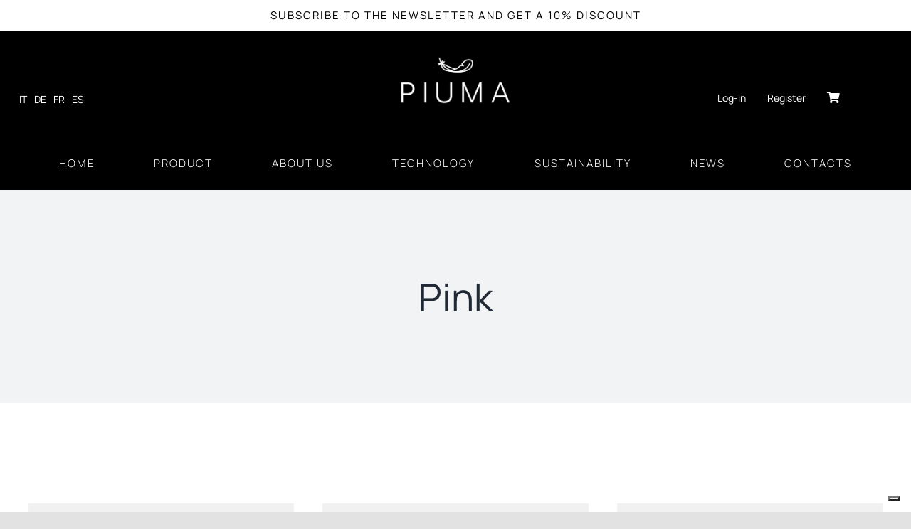

--- FILE ---
content_type: text/html; charset=UTF-8
request_url: https://www.piumacare.com/en/product-tag/pink-en/
body_size: 27084
content:
<!DOCTYPE html>
<html class="avada-html-layout-wide avada-html-header-position-top avada-html-is-archive" lang="en-US" prefix="og: http://ogp.me/ns# fb: http://ogp.me/ns/fb#">
<head>
	<meta http-equiv="X-UA-Compatible" content="IE=edge" />
	<meta http-equiv="Content-Type" content="text/html; charset=utf-8"/>
	<meta name="viewport" content="width=device-width, initial-scale=1" />
	<meta name='robots' content='index, follow, max-image-preview:large, max-snippet:-1, max-video-preview:-1' />

<!-- Google Tag Manager for WordPress by gtm4wp.com -->
<script data-cfasync="false" data-pagespeed-no-defer>
	var gtm4wp_datalayer_name = "dataLayer";
	var dataLayer = dataLayer || [];
	const gtm4wp_use_sku_instead = 1;
	const gtm4wp_currency = 'EUR';
	const gtm4wp_product_per_impression = 15;
	const gtm4wp_clear_ecommerce = false;
	const gtm4wp_datalayer_max_timeout = 2000;
</script>
<!-- End Google Tag Manager for WordPress by gtm4wp.com -->
	<!-- This site is optimized with the Yoast SEO plugin v26.2 - https://yoast.com/wordpress/plugins/seo/ -->
	<title>Pink Archivi - Piuma Care</title>
	<link rel="canonical" href="https://www.piumacare.com/en/product-tag/pink-en/" />
	<meta property="og:locale" content="en_US" />
	<meta property="og:type" content="article" />
	<meta property="og:title" content="Pink Archivi - Piuma Care" />
	<meta property="og:url" content="https://www.piumacare.com/en/product-tag/pink-en/" />
	<meta property="og:site_name" content="Piuma Care" />
	<meta name="twitter:card" content="summary_large_image" />
	<script type="application/ld+json" class="yoast-schema-graph">{"@context":"https://schema.org","@graph":[{"@type":"CollectionPage","@id":"https://www.piumacare.com/en/product-tag/pink-en/","url":"https://www.piumacare.com/en/product-tag/pink-en/","name":"Pink Archivi - Piuma Care","isPartOf":{"@id":"https://www.piumacare.com/en/#website"},"primaryImageOfPage":{"@id":"https://www.piumacare.com/en/product-tag/pink-en/#primaryimage"},"image":{"@id":"https://www.piumacare.com/en/product-tag/pink-en/#primaryimage"},"thumbnailUrl":"https://www.piumacare.com/wp-content/uploads/2022/02/02_KB_PK_WH_FL.jpg","breadcrumb":{"@id":"https://www.piumacare.com/en/product-tag/pink-en/#breadcrumb"},"inLanguage":"en-US"},{"@type":"ImageObject","inLanguage":"en-US","@id":"https://www.piumacare.com/en/product-tag/pink-en/#primaryimage","url":"https://www.piumacare.com/wp-content/uploads/2022/02/02_KB_PK_WH_FL.jpg","contentUrl":"https://www.piumacare.com/wp-content/uploads/2022/02/02_KB_PK_WH_FL.jpg","width":2000,"height":2000},{"@type":"BreadcrumbList","@id":"https://www.piumacare.com/en/product-tag/pink-en/#breadcrumb","itemListElement":[{"@type":"ListItem","position":1,"name":"Home","item":"https://www.piumacare.com/en/home-en/"},{"@type":"ListItem","position":2,"name":"Pink"}]},{"@type":"WebSite","@id":"https://www.piumacare.com/en/#website","url":"https://www.piumacare.com/en/","name":"Piuma Care","description":"La scienza del sorriso","potentialAction":[{"@type":"SearchAction","target":{"@type":"EntryPoint","urlTemplate":"https://www.piumacare.com/en/?s={search_term_string}"},"query-input":{"@type":"PropertyValueSpecification","valueRequired":true,"valueName":"search_term_string"}}],"inLanguage":"en-US"}]}</script>
	<!-- / Yoast SEO plugin. -->


<link rel="alternate" type="application/rss+xml" title="Piuma Care &raquo; Feed" href="https://www.piumacare.com/en/feed/" />
<link rel="alternate" type="application/rss+xml" title="Piuma Care &raquo; Comments Feed" href="https://www.piumacare.com/en/comments/feed/" />
					<link rel="shortcut icon" href="https://www.piumacare.com/wp-content/uploads/2021/05/Favicon_64.jpg" type="image/x-icon" />
		
					<!-- Apple Touch Icon -->
			<link rel="apple-touch-icon" sizes="180x180" href="https://www.piumacare.com/wp-content/uploads/2021/05/Favicon_180.jpg">
		
					<!-- Android Icon -->
			<link rel="icon" sizes="192x192" href="https://www.piumacare.com/wp-content/uploads/2021/05/Favicon_120.jpg">
		
					<!-- MS Edge Icon -->
			<meta name="msapplication-TileImage" content="https://www.piumacare.com/wp-content/uploads/2021/05/Favicon_152.jpg">
				<link rel="alternate" type="application/rss+xml" title="Piuma Care &raquo; Pink Tag Feed" href="https://www.piumacare.com/en/product-tag/pink-en/feed/" />
				
		<meta property="og:locale" content="en_US"/>
		<meta property="og:type" content="article"/>
		<meta property="og:site_name" content="Piuma Care"/>
		<meta property="og:title" content="Pink Archivi - Piuma Care"/>
				<meta property="og:url" content="https://www.piumacare.com/en/product/kit-piumabrush-base-pink/"/>
																				<meta property="og:image" content="https://www.piumacare.com/wp-content/uploads/2022/02/02_KB_PK_WH_FL.jpg"/>
		<meta property="og:image:width" content="2000"/>
		<meta property="og:image:height" content="2000"/>
		<meta property="og:image:type" content="image/jpeg"/>
				<style id='wp-img-auto-sizes-contain-inline-css' type='text/css'>
img:is([sizes=auto i],[sizes^="auto," i]){contain-intrinsic-size:3000px 1500px}
/*# sourceURL=wp-img-auto-sizes-contain-inline-css */
</style>
<style id='wp-emoji-styles-inline-css' type='text/css'>

	img.wp-smiley, img.emoji {
		display: inline !important;
		border: none !important;
		box-shadow: none !important;
		height: 1em !important;
		width: 1em !important;
		margin: 0 0.07em !important;
		vertical-align: -0.1em !important;
		background: none !important;
		padding: 0 !important;
	}
/*# sourceURL=wp-emoji-styles-inline-css */
</style>
<link rel='stylesheet' id='wp-block-library-css' href='https://www.piumacare.com/wp-includes/css/dist/block-library/style.min.css?ver=6.9' type='text/css' media='all' />
<link rel='stylesheet' id='wc-blocks-style-css' href='https://www.piumacare.com/wp-content/plugins/woocommerce/assets/client/blocks/wc-blocks.css?ver=wc-10.3.0' type='text/css' media='all' />
<style id='global-styles-inline-css' type='text/css'>
:root{--wp--preset--aspect-ratio--square: 1;--wp--preset--aspect-ratio--4-3: 4/3;--wp--preset--aspect-ratio--3-4: 3/4;--wp--preset--aspect-ratio--3-2: 3/2;--wp--preset--aspect-ratio--2-3: 2/3;--wp--preset--aspect-ratio--16-9: 16/9;--wp--preset--aspect-ratio--9-16: 9/16;--wp--preset--color--black: #000000;--wp--preset--color--cyan-bluish-gray: #abb8c3;--wp--preset--color--white: #ffffff;--wp--preset--color--pale-pink: #f78da7;--wp--preset--color--vivid-red: #cf2e2e;--wp--preset--color--luminous-vivid-orange: #ff6900;--wp--preset--color--luminous-vivid-amber: #fcb900;--wp--preset--color--light-green-cyan: #7bdcb5;--wp--preset--color--vivid-green-cyan: #00d084;--wp--preset--color--pale-cyan-blue: #8ed1fc;--wp--preset--color--vivid-cyan-blue: #0693e3;--wp--preset--color--vivid-purple: #9b51e0;--wp--preset--color--awb-color-1: rgba(255,255,255,1);--wp--preset--color--awb-color-2: rgba(249,249,251,1);--wp--preset--color--awb-color-3: rgba(242,243,245,1);--wp--preset--color--awb-color-4: rgba(226,226,226,1);--wp--preset--color--awb-color-5: rgba(74,78,87,1);--wp--preset--color--awb-color-6: rgba(51,51,51,1);--wp--preset--color--awb-color-7: rgba(33,41,52,1);--wp--preset--color--awb-color-8: rgba(0,0,0,1);--wp--preset--color--awb-color-custom-10: rgba(101,188,123,1);--wp--preset--color--awb-color-custom-11: rgba(255,255,255,0.8);--wp--preset--color--awb-color-custom-12: rgba(242,243,245,0.7);--wp--preset--color--awb-color-custom-13: rgba(158,160,164,1);--wp--preset--color--awb-color-custom-14: rgba(38,48,62,1);--wp--preset--color--awb-color-custom-15: rgba(29,36,45,1);--wp--preset--color--awb-color-custom-16: rgba(242,243,245,0.8);--wp--preset--gradient--vivid-cyan-blue-to-vivid-purple: linear-gradient(135deg,rgb(6,147,227) 0%,rgb(155,81,224) 100%);--wp--preset--gradient--light-green-cyan-to-vivid-green-cyan: linear-gradient(135deg,rgb(122,220,180) 0%,rgb(0,208,130) 100%);--wp--preset--gradient--luminous-vivid-amber-to-luminous-vivid-orange: linear-gradient(135deg,rgb(252,185,0) 0%,rgb(255,105,0) 100%);--wp--preset--gradient--luminous-vivid-orange-to-vivid-red: linear-gradient(135deg,rgb(255,105,0) 0%,rgb(207,46,46) 100%);--wp--preset--gradient--very-light-gray-to-cyan-bluish-gray: linear-gradient(135deg,rgb(238,238,238) 0%,rgb(169,184,195) 100%);--wp--preset--gradient--cool-to-warm-spectrum: linear-gradient(135deg,rgb(74,234,220) 0%,rgb(151,120,209) 20%,rgb(207,42,186) 40%,rgb(238,44,130) 60%,rgb(251,105,98) 80%,rgb(254,248,76) 100%);--wp--preset--gradient--blush-light-purple: linear-gradient(135deg,rgb(255,206,236) 0%,rgb(152,150,240) 100%);--wp--preset--gradient--blush-bordeaux: linear-gradient(135deg,rgb(254,205,165) 0%,rgb(254,45,45) 50%,rgb(107,0,62) 100%);--wp--preset--gradient--luminous-dusk: linear-gradient(135deg,rgb(255,203,112) 0%,rgb(199,81,192) 50%,rgb(65,88,208) 100%);--wp--preset--gradient--pale-ocean: linear-gradient(135deg,rgb(255,245,203) 0%,rgb(182,227,212) 50%,rgb(51,167,181) 100%);--wp--preset--gradient--electric-grass: linear-gradient(135deg,rgb(202,248,128) 0%,rgb(113,206,126) 100%);--wp--preset--gradient--midnight: linear-gradient(135deg,rgb(2,3,129) 0%,rgb(40,116,252) 100%);--wp--preset--font-size--small: 12px;--wp--preset--font-size--medium: 20px;--wp--preset--font-size--large: 24px;--wp--preset--font-size--x-large: 42px;--wp--preset--font-size--normal: 16px;--wp--preset--font-size--xlarge: 32px;--wp--preset--font-size--huge: 48px;--wp--preset--spacing--20: 0.44rem;--wp--preset--spacing--30: 0.67rem;--wp--preset--spacing--40: 1rem;--wp--preset--spacing--50: 1.5rem;--wp--preset--spacing--60: 2.25rem;--wp--preset--spacing--70: 3.38rem;--wp--preset--spacing--80: 5.06rem;--wp--preset--shadow--natural: 6px 6px 9px rgba(0, 0, 0, 0.2);--wp--preset--shadow--deep: 12px 12px 50px rgba(0, 0, 0, 0.4);--wp--preset--shadow--sharp: 6px 6px 0px rgba(0, 0, 0, 0.2);--wp--preset--shadow--outlined: 6px 6px 0px -3px rgb(255, 255, 255), 6px 6px rgb(0, 0, 0);--wp--preset--shadow--crisp: 6px 6px 0px rgb(0, 0, 0);}:where(.is-layout-flex){gap: 0.5em;}:where(.is-layout-grid){gap: 0.5em;}body .is-layout-flex{display: flex;}.is-layout-flex{flex-wrap: wrap;align-items: center;}.is-layout-flex > :is(*, div){margin: 0;}body .is-layout-grid{display: grid;}.is-layout-grid > :is(*, div){margin: 0;}:where(.wp-block-columns.is-layout-flex){gap: 2em;}:where(.wp-block-columns.is-layout-grid){gap: 2em;}:where(.wp-block-post-template.is-layout-flex){gap: 1.25em;}:where(.wp-block-post-template.is-layout-grid){gap: 1.25em;}.has-black-color{color: var(--wp--preset--color--black) !important;}.has-cyan-bluish-gray-color{color: var(--wp--preset--color--cyan-bluish-gray) !important;}.has-white-color{color: var(--wp--preset--color--white) !important;}.has-pale-pink-color{color: var(--wp--preset--color--pale-pink) !important;}.has-vivid-red-color{color: var(--wp--preset--color--vivid-red) !important;}.has-luminous-vivid-orange-color{color: var(--wp--preset--color--luminous-vivid-orange) !important;}.has-luminous-vivid-amber-color{color: var(--wp--preset--color--luminous-vivid-amber) !important;}.has-light-green-cyan-color{color: var(--wp--preset--color--light-green-cyan) !important;}.has-vivid-green-cyan-color{color: var(--wp--preset--color--vivid-green-cyan) !important;}.has-pale-cyan-blue-color{color: var(--wp--preset--color--pale-cyan-blue) !important;}.has-vivid-cyan-blue-color{color: var(--wp--preset--color--vivid-cyan-blue) !important;}.has-vivid-purple-color{color: var(--wp--preset--color--vivid-purple) !important;}.has-black-background-color{background-color: var(--wp--preset--color--black) !important;}.has-cyan-bluish-gray-background-color{background-color: var(--wp--preset--color--cyan-bluish-gray) !important;}.has-white-background-color{background-color: var(--wp--preset--color--white) !important;}.has-pale-pink-background-color{background-color: var(--wp--preset--color--pale-pink) !important;}.has-vivid-red-background-color{background-color: var(--wp--preset--color--vivid-red) !important;}.has-luminous-vivid-orange-background-color{background-color: var(--wp--preset--color--luminous-vivid-orange) !important;}.has-luminous-vivid-amber-background-color{background-color: var(--wp--preset--color--luminous-vivid-amber) !important;}.has-light-green-cyan-background-color{background-color: var(--wp--preset--color--light-green-cyan) !important;}.has-vivid-green-cyan-background-color{background-color: var(--wp--preset--color--vivid-green-cyan) !important;}.has-pale-cyan-blue-background-color{background-color: var(--wp--preset--color--pale-cyan-blue) !important;}.has-vivid-cyan-blue-background-color{background-color: var(--wp--preset--color--vivid-cyan-blue) !important;}.has-vivid-purple-background-color{background-color: var(--wp--preset--color--vivid-purple) !important;}.has-black-border-color{border-color: var(--wp--preset--color--black) !important;}.has-cyan-bluish-gray-border-color{border-color: var(--wp--preset--color--cyan-bluish-gray) !important;}.has-white-border-color{border-color: var(--wp--preset--color--white) !important;}.has-pale-pink-border-color{border-color: var(--wp--preset--color--pale-pink) !important;}.has-vivid-red-border-color{border-color: var(--wp--preset--color--vivid-red) !important;}.has-luminous-vivid-orange-border-color{border-color: var(--wp--preset--color--luminous-vivid-orange) !important;}.has-luminous-vivid-amber-border-color{border-color: var(--wp--preset--color--luminous-vivid-amber) !important;}.has-light-green-cyan-border-color{border-color: var(--wp--preset--color--light-green-cyan) !important;}.has-vivid-green-cyan-border-color{border-color: var(--wp--preset--color--vivid-green-cyan) !important;}.has-pale-cyan-blue-border-color{border-color: var(--wp--preset--color--pale-cyan-blue) !important;}.has-vivid-cyan-blue-border-color{border-color: var(--wp--preset--color--vivid-cyan-blue) !important;}.has-vivid-purple-border-color{border-color: var(--wp--preset--color--vivid-purple) !important;}.has-vivid-cyan-blue-to-vivid-purple-gradient-background{background: var(--wp--preset--gradient--vivid-cyan-blue-to-vivid-purple) !important;}.has-light-green-cyan-to-vivid-green-cyan-gradient-background{background: var(--wp--preset--gradient--light-green-cyan-to-vivid-green-cyan) !important;}.has-luminous-vivid-amber-to-luminous-vivid-orange-gradient-background{background: var(--wp--preset--gradient--luminous-vivid-amber-to-luminous-vivid-orange) !important;}.has-luminous-vivid-orange-to-vivid-red-gradient-background{background: var(--wp--preset--gradient--luminous-vivid-orange-to-vivid-red) !important;}.has-very-light-gray-to-cyan-bluish-gray-gradient-background{background: var(--wp--preset--gradient--very-light-gray-to-cyan-bluish-gray) !important;}.has-cool-to-warm-spectrum-gradient-background{background: var(--wp--preset--gradient--cool-to-warm-spectrum) !important;}.has-blush-light-purple-gradient-background{background: var(--wp--preset--gradient--blush-light-purple) !important;}.has-blush-bordeaux-gradient-background{background: var(--wp--preset--gradient--blush-bordeaux) !important;}.has-luminous-dusk-gradient-background{background: var(--wp--preset--gradient--luminous-dusk) !important;}.has-pale-ocean-gradient-background{background: var(--wp--preset--gradient--pale-ocean) !important;}.has-electric-grass-gradient-background{background: var(--wp--preset--gradient--electric-grass) !important;}.has-midnight-gradient-background{background: var(--wp--preset--gradient--midnight) !important;}.has-small-font-size{font-size: var(--wp--preset--font-size--small) !important;}.has-medium-font-size{font-size: var(--wp--preset--font-size--medium) !important;}.has-large-font-size{font-size: var(--wp--preset--font-size--large) !important;}.has-x-large-font-size{font-size: var(--wp--preset--font-size--x-large) !important;}
/*# sourceURL=global-styles-inline-css */
</style>

<style id='classic-theme-styles-inline-css' type='text/css'>
/*! This file is auto-generated */
.wp-block-button__link{color:#fff;background-color:#32373c;border-radius:9999px;box-shadow:none;text-decoration:none;padding:calc(.667em + 2px) calc(1.333em + 2px);font-size:1.125em}.wp-block-file__button{background:#32373c;color:#fff;text-decoration:none}
/*# sourceURL=/wp-includes/css/classic-themes.min.css */
</style>
<link rel='stylesheet' id='mpp-aptbox-css' href='https://www.piumacare.com/wp-content/plugins/apmpp/source/css/jquery.aptbox.min.css?ver=6.9' type='text/css' media='all' />
<link rel='stylesheet' id='mpp-css' href='https://www.piumacare.com/wp-content/plugins/apmpp/source/css/mpp.css?ver=6.9' type='text/css' media='all' />
<link rel='stylesheet' id='wc-address-autocomplete-css' href='https://www.piumacare.com/wp-content/plugins/woocommerce/assets/css/address-autocomplete.css?ver=10.3.0' type='text/css' media='all' />
<style id='woocommerce-inline-inline-css' type='text/css'>
.woocommerce form .form-row .required { visibility: visible; }
/*# sourceURL=woocommerce-inline-inline-css */
</style>
<link rel='stylesheet' id='caxton-front-css' href='https://www.piumacare.com/wp-content/plugins/caxton/assets/front.css?ver=1.30.1' type='text/css' media='all' />
<link rel='stylesheet' id='wpml-menu-item-0-css' href='https://www.piumacare.com/wp-content/plugins/sitepress-multilingual-cms/templates/language-switchers/menu-item/style.min.css?ver=1' type='text/css' media='all' />
<link rel='stylesheet' id='slick-carousel-css' href='https://www.piumacare.com/wp-content/plugins/woothumbs-premium/assets/vendor/slick.css?ver=4.8.3' type='text/css' media='all' />
<link rel='stylesheet' id='iconic-woothumbs-css-css' href='https://www.piumacare.com/wp-content/plugins/woothumbs-premium/assets/frontend/css/main.min.css?ver=4.8.3' type='text/css' media='all' />
<link rel='stylesheet' id='brands-styles-css' href='https://www.piumacare.com/wp-content/plugins/woocommerce/assets/css/brands.css?ver=10.3.0' type='text/css' media='all' />
<link rel='stylesheet' id='fusion-dynamic-css-css' href='https://www.piumacare.com/wp-content/uploads/fusion-styles/6b1b8f1a76896a4ca5d472ee92acef8c.min.css?ver=3.13.3' type='text/css' media='all' />
<script type="text/javascript" id="wpml-cookie-js-extra">
/* <![CDATA[ */
var wpml_cookies = {"wp-wpml_current_language":{"value":"en","expires":1,"path":"/"}};
var wpml_cookies = {"wp-wpml_current_language":{"value":"en","expires":1,"path":"/"}};
//# sourceURL=wpml-cookie-js-extra
/* ]]> */
</script>
<script type="text/javascript" src="https://www.piumacare.com/wp-content/plugins/sitepress-multilingual-cms/res/js/cookies/language-cookie.js?ver=484900" id="wpml-cookie-js" defer="defer" data-wp-strategy="defer"></script>
<script type="text/javascript" src="https://www.piumacare.com/wp-includes/js/jquery/jquery.min.js?ver=3.7.1" id="jquery-core-js"></script>
<script type="text/javascript" src="https://www.piumacare.com/wp-includes/js/jquery/jquery-migrate.min.js?ver=3.4.1" id="jquery-migrate-js"></script>
<script type="text/javascript" src="https://www.piumacare.com/wp-content/plugins/apmpp/source/js/jquery.aptbox.min.js?ver=6.9" id="mpp-apt-js"></script>
<script type="text/javascript" src="https://www.piumacare.com/wp-content/plugins/apmpp/source/js/masonry.pkgd.min.js?ver=6.9" id="mpp-masonry-js"></script>
<script type="text/javascript" src="https://www.piumacare.com/wp-content/plugins/apmpp/source/js/imagesloaded.pkgd.min.js?ver=6.9" id="mpp-imagesloaded-js"></script>
<script type="text/javascript" src="https://www.piumacare.com/wp-content/plugins/apmpp/source/js/apjustify.js?ver=6.9" id="mpp-apjustify-js"></script>
<script type="text/javascript" id="mpp-js-extra">
/* <![CDATA[ */
var mpp_data = {"ajax_url":"https://www.piumacare.com/wp-admin/admin-ajax.php"};
//# sourceURL=mpp-js-extra
/* ]]> */
</script>
<script type="text/javascript" src="https://www.piumacare.com/wp-content/plugins/apmpp/source/js/new.js?ver=6.9" id="mpp-js"></script>
<script type="text/javascript" src="https://www.piumacare.com/wp-content/plugins/woocommerce/assets/js/jquery-blockui/jquery.blockUI.min.js?ver=2.7.0-wc.10.3.0" id="wc-jquery-blockui-js" defer="defer" data-wp-strategy="defer"></script>
<script type="text/javascript" id="wc-add-to-cart-js-extra">
/* <![CDATA[ */
var wc_add_to_cart_params = {"ajax_url":"/wp-admin/admin-ajax.php?lang=en","wc_ajax_url":"/en/?wc-ajax=%%endpoint%%","i18n_view_cart":"View cart","cart_url":"https://www.piumacare.com/en/cart/","is_cart":"","cart_redirect_after_add":"no"};
//# sourceURL=wc-add-to-cart-js-extra
/* ]]> */
</script>
<script type="text/javascript" src="https://www.piumacare.com/wp-content/plugins/woocommerce/assets/js/frontend/add-to-cart.min.js?ver=10.3.0" id="wc-add-to-cart-js" defer="defer" data-wp-strategy="defer"></script>
<script type="text/javascript" id="wc-address-autocomplete-common-js-extra">
/* <![CDATA[ */
var wc_address_autocomplete_common_params = {"address_providers":"[{\"id\":\"woocommerce_payments\",\"name\":\"WooCommerce Payments\",\"branding_html\":\"Powered by\u00a0\u003Cimg style=\\\"height: 15px;width: 45px;margin-bottom: -2px\\\" src=\\\"https:\\/\\/www.piumacare.com\\/wp-content\\/plugins\\/woocommerce\\/assets\\/images\\/address-autocomplete\\/google.svg\\\" alt=\\\"Google logo\\\" \\/\u003E\"}]"};
//# sourceURL=wc-address-autocomplete-common-js-extra
/* ]]> */
</script>
<script type="text/javascript" src="https://www.piumacare.com/wp-content/plugins/woocommerce/assets/js/frontend/utils/address-autocomplete-common.min.js?ver=10.3.0" id="wc-address-autocomplete-common-js" defer="defer" data-wp-strategy="defer"></script>
<script type="text/javascript" src="https://www.piumacare.com/wp-content/plugins/woocommerce/assets/js/dompurify/purify.min.js?ver=10.3.0" id="wc-dompurify-js" defer="defer" data-wp-strategy="defer"></script>
<script type="text/javascript" src="https://www.piumacare.com/wp-content/plugins/woocommerce/assets/js/frontend/address-autocomplete.min.js?ver=10.3.0" id="wc-address-autocomplete-js" defer="defer" data-wp-strategy="defer"></script>
<script type="text/javascript" src="https://www.piumacare.com/wp-content/plugins/woocommerce/assets/js/js-cookie/js.cookie.min.js?ver=2.1.4-wc.10.3.0" id="wc-js-cookie-js" defer="defer" data-wp-strategy="defer"></script>
<script type="text/javascript" id="woocommerce-js-extra">
/* <![CDATA[ */
var woocommerce_params = {"ajax_url":"/wp-admin/admin-ajax.php?lang=en","wc_ajax_url":"/en/?wc-ajax=%%endpoint%%","i18n_password_show":"Show password","i18n_password_hide":"Hide password"};
//# sourceURL=woocommerce-js-extra
/* ]]> */
</script>
<script type="text/javascript" src="https://www.piumacare.com/wp-content/plugins/woocommerce/assets/js/frontend/woocommerce.min.js?ver=10.3.0" id="woocommerce-js" defer="defer" data-wp-strategy="defer"></script>
<script type="text/javascript" id="WCPAY_ASSETS-js-extra">
/* <![CDATA[ */
var wcpayAssets = {"url":"https://www.piumacare.com/wp-content/plugins/woocommerce-payments/dist/"};
//# sourceURL=WCPAY_ASSETS-js-extra
/* ]]> */
</script>
<script type="text/javascript" id="wpml-browser-redirect-js-extra">
/* <![CDATA[ */
var wpml_browser_redirect_params = {"pageLanguage":"en","languageUrls":{"it_it":"https://www.piumacare.com/tag-prodotto/pink/","it":"https://www.piumacare.com/tag-prodotto/pink/","en_us":"https://www.piumacare.com/en/product-tag/pink-en/","en":"https://www.piumacare.com/en/product-tag/pink-en/","us":"https://www.piumacare.com/en/product-tag/pink-en/","de_de":"https://www.piumacare.com/de/produkt-schlagwort/pink-de/","de":"https://www.piumacare.com/de/produkt-schlagwort/pink-de/","fr_fr":"https://www.piumacare.com/fr/etiquette-produit/pink-fr/","fr":"https://www.piumacare.com/fr/etiquette-produit/pink-fr/","es_es":"https://www.piumacare.com/es/etiqueta-producto/pink-es/","es":"https://www.piumacare.com/es/etiqueta-producto/pink-es/"},"cookie":{"name":"_icl_visitor_lang_js","domain":"www.piumacare.com","path":"/","expiration":24}};
//# sourceURL=wpml-browser-redirect-js-extra
/* ]]> */
</script>
<script type="text/javascript" src="https://www.piumacare.com/wp-content/plugins/sitepress-multilingual-cms/dist/js/browser-redirect/app.js?ver=484900" id="wpml-browser-redirect-js"></script>
<link rel="https://api.w.org/" href="https://www.piumacare.com/en/wp-json/" /><link rel="alternate" title="JSON" type="application/json" href="https://www.piumacare.com/en/wp-json/wp/v2/product_tag/329" /><link rel="EditURI" type="application/rsd+xml" title="RSD" href="https://www.piumacare.com/xmlrpc.php?rsd" />
<meta name="generator" content="WordPress 6.9" />
<meta name="generator" content="WooCommerce 10.3.0" />
<meta name="generator" content="WPML ver:4.8.4 stt:1,4,3,27,2;" />
<!-- HFCM by 99 Robots - Snippet # 2: Facebook Pixel Code -->
<!-- Facebook Pixel Code -->
<script>
  !function(f,b,e,v,n,t,s)
  {if(f.fbq)return;n=f.fbq=function(){n.callMethod?
  n.callMethod.apply(n,arguments):n.queue.push(arguments)};
  if(!f._fbq)f._fbq=n;n.push=n;n.loaded=!0;n.version='2.0';
  n.queue=[];t=b.createElement(e);t.async=!0;
  t.src=v;s=b.getElementsByTagName(e)[0];
  s.parentNode.insertBefore(t,s)}(window,document,'script',
  'https://connect.facebook.net/en_US/fbevents.js');
 
    fbq('init', '3537188556323246'); 
  fbq('track', 'PageView');
</script>
<noscript>
 <img height="1" width="1" 
src="https://www.facebook.com/tr?id=3537188556323246&ev=PageView
&noscript=1"/>
</noscript>
<!-- End Facebook Pixel Code -->
<!-- /end HFCM by 99 Robots -->
<!-- HFCM by 99 Robots - Snippet # 5: Facebook Verification -->
<meta name="facebook-domain-verification" content="nwdzzhx8f6poskhb4e4vbdepwjhoav" />
<!-- /end HFCM by 99 Robots -->
<!-- HFCM by 99 Robots - Snippet # 8: ADS -->
<!-- Global site tag (gtag.js) - Google Analytics -->
<script async src="https://www.googletagmanager.com/gtag/js?id=UA-156272550-1"></script>
<script>
  window.dataLayer = window.dataLayer || [];
  function gtag(){dataLayer.push(arguments);}
  gtag('js', new Date());

	gtag('config', 'AW-674243567');
</script>


<!-- /end HFCM by 99 Robots -->
<!-- HFCM by 99 Robots - Snippet # 10: Google Verification -->
<meta name="google-site-verification" content="uo1C_SQHxNV_xfM6SqBdWhH05fmH3KQbno4zQErL83c" />
<!-- /end HFCM by 99 Robots -->

<!-- Google Tag Manager for WordPress by gtm4wp.com -->
<!-- GTM Container placement set to footer -->
<script data-cfasync="false" data-pagespeed-no-defer type="text/javascript">
	var dataLayer_content = {"siteID":0,"siteName":"","visitorLoginState":"logged-out","visitorType":"visitor-logged-out","visitorEmail":"","visitorEmailHash":"","visitorUsername":"","pageTitle":"Pink Archivi - Piuma Care","pagePostType":"product","pagePostType2":"tax-product","pageCategory":[],"browserName":"","browserVersion":"","browserEngineName":"","browserEngineVersion":"","deviceType":"bot","deviceManufacturer":"","deviceModel":"","geoCountryCode":"(no geo data available)","geoCountryName":"(no geo data available)","geoRegionCode":"(no geo data available)","geoRegionName":"(no geo data available)","geoCity":"(no geo data available)","geoZipcode":"(no geo data available)","geoLatitude":"(no geo data available)","geoLongitude":"(no geo data available)","geoFullGeoData":{"success":false,"error":{"code":101,"type":"missing_access_key","info":"You have not supplied an API Access Key. [Required format: access_key=YOUR_ACCESS_KEY]"}},"customerTotalOrders":0,"customerTotalOrderValue":0,"customerFirstName":"","customerLastName":"","customerBillingFirstName":"","customerBillingLastName":"","customerBillingCompany":"","customerBillingAddress1":"","customerBillingAddress2":"","customerBillingCity":"","customerBillingState":"","customerBillingPostcode":"","customerBillingCountry":"","customerBillingEmail":"","customerBillingEmailHash":"","customerBillingPhone":"","customerShippingFirstName":"","customerShippingLastName":"","customerShippingCompany":"","customerShippingAddress1":"","customerShippingAddress2":"","customerShippingCity":"","customerShippingState":"","customerShippingPostcode":"","customerShippingCountry":"","cartContent":{"totals":{"applied_coupons":[],"discount_total":0,"subtotal":0,"total":0},"items":[]}};
	dataLayer.push( dataLayer_content );
</script>
<script data-cfasync="false" data-pagespeed-no-defer type="text/javascript">
(function(w,d,s,l,i){w[l]=w[l]||[];w[l].push({'gtm.start':
new Date().getTime(),event:'gtm.js'});var f=d.getElementsByTagName(s)[0],
j=d.createElement(s),dl=l!='dataLayer'?'&l='+l:'';j.async=true;j.src=
'//www.googletagmanager.com/gtm.js?id='+i+dl;f.parentNode.insertBefore(j,f);
})(window,document,'script','dataLayer','GTM-PP6D7GD');
</script>
<!-- End Google Tag Manager for WordPress by gtm4wp.com --><link rel="preload" href="https://www.piumacare.com/wp-content/themes/Avada/includes/lib/assets/fonts/icomoon/awb-icons.woff" as="font" type="font/woff" crossorigin><link rel="preload" href="//www.piumacare.com/wp-content/themes/Avada/includes/lib/assets/fonts/fontawesome/webfonts/fa-brands-400.woff2" as="font" type="font/woff2" crossorigin><link rel="preload" href="//www.piumacare.com/wp-content/themes/Avada/includes/lib/assets/fonts/fontawesome/webfonts/fa-regular-400.woff2" as="font" type="font/woff2" crossorigin><link rel="preload" href="//www.piumacare.com/wp-content/themes/Avada/includes/lib/assets/fonts/fontawesome/webfonts/fa-solid-900.woff2" as="font" type="font/woff2" crossorigin><link rel="preload" href="https://www.piumacare.com/wp-content/uploads/fusion-icons/Pinte4-v1.0/fonts/Pinte4.ttf?iheivc" as="font" type="font/ttf" crossorigin><link rel="preload" href="https://www.piumacare.com/wp-content/uploads/fusion-icons/Pinte3-Piuma-v1.0-1/fonts/Pinte3-Piuma.ttf?z0ked4" as="font" type="font/ttf" crossorigin><link rel="preload" href="https://www.piumacare.com/wp-content/uploads/fusion-icons/Social-v1.0-2/fonts/Social.ttf?thkh4o" as="font" type="font/ttf" crossorigin><link rel="preload" href="https://www.piumacare.com/wp-content/uploads/fusion-icons/Social-v1.0/fonts/Social.ttf?4n63xz" as="font" type="font/ttf" crossorigin><style type="text/css" id="css-fb-visibility">@media screen and (max-width: 640px){.fusion-no-small-visibility{display:none !important;}body .sm-text-align-center{text-align:center !important;}body .sm-text-align-left{text-align:left !important;}body .sm-text-align-right{text-align:right !important;}body .sm-flex-align-center{justify-content:center !important;}body .sm-flex-align-flex-start{justify-content:flex-start !important;}body .sm-flex-align-flex-end{justify-content:flex-end !important;}body .sm-mx-auto{margin-left:auto !important;margin-right:auto !important;}body .sm-ml-auto{margin-left:auto !important;}body .sm-mr-auto{margin-right:auto !important;}body .fusion-absolute-position-small{position:absolute;top:auto;width:100%;}.awb-sticky.awb-sticky-small{ position: sticky; top: var(--awb-sticky-offset,0); }}@media screen and (min-width: 641px) and (max-width: 1500px){.fusion-no-medium-visibility{display:none !important;}body .md-text-align-center{text-align:center !important;}body .md-text-align-left{text-align:left !important;}body .md-text-align-right{text-align:right !important;}body .md-flex-align-center{justify-content:center !important;}body .md-flex-align-flex-start{justify-content:flex-start !important;}body .md-flex-align-flex-end{justify-content:flex-end !important;}body .md-mx-auto{margin-left:auto !important;margin-right:auto !important;}body .md-ml-auto{margin-left:auto !important;}body .md-mr-auto{margin-right:auto !important;}body .fusion-absolute-position-medium{position:absolute;top:auto;width:100%;}.awb-sticky.awb-sticky-medium{ position: sticky; top: var(--awb-sticky-offset,0); }}@media screen and (min-width: 1501px){.fusion-no-large-visibility{display:none !important;}body .lg-text-align-center{text-align:center !important;}body .lg-text-align-left{text-align:left !important;}body .lg-text-align-right{text-align:right !important;}body .lg-flex-align-center{justify-content:center !important;}body .lg-flex-align-flex-start{justify-content:flex-start !important;}body .lg-flex-align-flex-end{justify-content:flex-end !important;}body .lg-mx-auto{margin-left:auto !important;margin-right:auto !important;}body .lg-ml-auto{margin-left:auto !important;}body .lg-mr-auto{margin-right:auto !important;}body .fusion-absolute-position-large{position:absolute;top:auto;width:100%;}.awb-sticky.awb-sticky-large{ position: sticky; top: var(--awb-sticky-offset,0); }}</style>	<noscript><style>.woocommerce-product-gallery{ opacity: 1 !important; }</style></noscript>
	<meta name="generator" content="Powered by Slider Revolution 6.7.37 - responsive, Mobile-Friendly Slider Plugin for WordPress with comfortable drag and drop interface." />
<style>
/* Default Styles */
.iconic-woothumbs-all-images-wrap {
	float: right;
	width: 100%;
}

/* Icon Styles */
.iconic-woothumbs-icon {
	color: #7c7c7c;
}

/* Bullet Styles */
.iconic-woothumbs-all-images-wrap .slick-dots button,
.iconic-woothumbs-zoom-bullets .slick-dots button {
	border-color: #7c7c7c !important;
}

.iconic-woothumbs-all-images-wrap .slick-dots .slick-active button,
.iconic-woothumbs-zoom-bullets .slick-dots .slick-active button {
	background-color: #7c7c7c !important;
}

/* Thumbnails */

.iconic-woothumbs-all-images-wrap--thumbnails-left .iconic-woothumbs-thumbnails-wrap,
.iconic-woothumbs-all-images-wrap--thumbnails-right .iconic-woothumbs-thumbnails-wrap {
	width: 10%;
}

.iconic-woothumbs-all-images-wrap--thumbnails-left .iconic-woothumbs-images-wrap,
.iconic-woothumbs-all-images-wrap--thumbnails-right .iconic-woothumbs-images-wrap {
	width: 90%;
}


.iconic-woothumbs-thumbnails__image-wrapper:after {
	border-color: #7c7c7c;
}

.iconic-woothumbs-thumbnails__control {
	color: #7c7c7c;
}

.iconic-woothumbs-all-images-wrap--thumbnails-left .iconic-woothumbs-thumbnails__control {
	right: 5px;
}

.iconic-woothumbs-all-images-wrap--thumbnails-right .iconic-woothumbs-thumbnails__control {
	left: 5px;
}


/* Stacked Thumbnails - Left & Right */

.iconic-woothumbs-all-images-wrap--thumbnails-left .iconic-woothumbs-thumbnails-wrap--stacked,
.iconic-woothumbs-all-images-wrap--thumbnails-right .iconic-woothumbs-thumbnails-wrap--stacked {
	margin: 0;
}

.iconic-woothumbs-thumbnails-wrap--stacked .iconic-woothumbs-thumbnails__slide {
	width: 11.111111111111%;
}

/* Stacked Thumbnails - Left */

.iconic-woothumbs-all-images-wrap--thumbnails-left .iconic-woothumbs-thumbnails-wrap--stacked .iconic-woothumbs-thumbnails__slide {
	padding: 0 5px 5px 0;
}

/* Stacked Thumbnails - Right */

.iconic-woothumbs-all-images-wrap--thumbnails-right .iconic-woothumbs-thumbnails-wrap--stacked .iconic-woothumbs-thumbnails__slide {
	padding: 0 0 5px 5px;
}

/* Stacked Thumbnails - Above & Below */


.iconic-woothumbs-all-images-wrap--thumbnails-above .iconic-woothumbs-thumbnails-wrap--stacked,
.iconic-woothumbs-all-images-wrap--thumbnails-below .iconic-woothumbs-thumbnails-wrap--stacked {
	margin: 0 -2px 0 -3px;
}

/* Stacked Thumbnails - Above */

.iconic-woothumbs-all-images-wrap--thumbnails-above .iconic-woothumbs-thumbnails-wrap--stacked .iconic-woothumbs-thumbnails__slide {
	padding: 0 2px 5px 3px;
}

/* Stacked Thumbnails - Below */

.iconic-woothumbs-all-images-wrap--thumbnails-below .iconic-woothumbs-thumbnails-wrap--stacked .iconic-woothumbs-thumbnails__slide {
	padding: 5px 2px 0 3px;
}

/* Sliding Thumbnails - Left & Right, Above & Below */

.iconic-woothumbs-all-images-wrap--thumbnails-left .iconic-woothumbs-thumbnails-wrap--sliding,
.iconic-woothumbs-all-images-wrap--thumbnails-right .iconic-woothumbs-thumbnails-wrap--sliding {
	margin: 0;
}

/* Sliding Thumbnails - Left & Right */

.iconic-woothumbs-all-images-wrap--thumbnails-left .iconic-woothumbs-thumbnails-wrap--sliding .slick-list,
.iconic-woothumbs-all-images-wrap--thumbnails-right .iconic-woothumbs-thumbnails-wrap--sliding .slick-list {
	margin-bottom: -5px;
}

.iconic-woothumbs-all-images-wrap--thumbnails-left .iconic-woothumbs-thumbnails-wrap--sliding .iconic-woothumbs-thumbnails__image-wrapper,
.iconic-woothumbs-all-images-wrap--thumbnails-right .iconic-woothumbs-thumbnails-wrap--sliding .iconic-woothumbs-thumbnails__image-wrapper {
	margin-bottom: 5px;
}

/* Sliding Thumbnails - Left */

.iconic-woothumbs-all-images-wrap--thumbnails-left .iconic-woothumbs-thumbnails-wrap--sliding {
	padding-right: 5px;
}

/* Sliding Thumbnails - Right */

.iconic-woothumbs-all-images-wrap--thumbnails-right .iconic-woothumbs-thumbnails-wrap--sliding {
	padding-left: 5px;
}

/* Sliding Thumbnails - Above & Below */

.iconic-woothumbs-thumbnails-wrap--horizontal.iconic-woothumbs-thumbnails-wrap--sliding .iconic-woothumbs-thumbnails__slide {
	width: 11.111111111111%;
}

.iconic-woothumbs-all-images-wrap--thumbnails-above .iconic-woothumbs-thumbnails-wrap--sliding .slick-list,
.iconic-woothumbs-all-images-wrap--thumbnails-below .iconic-woothumbs-thumbnails-wrap--sliding .slick-list {
	margin-right: -5px;
}

.iconic-woothumbs-all-images-wrap--thumbnails-above .iconic-woothumbs-thumbnails-wrap--sliding .iconic-woothumbs-thumbnails__image-wrapper,
.iconic-woothumbs-all-images-wrap--thumbnails-below .iconic-woothumbs-thumbnails-wrap--sliding .iconic-woothumbs-thumbnails__image-wrapper {
	margin-right: 5px;
}

/* Sliding Thumbnails - Above */

.iconic-woothumbs-all-images-wrap--thumbnails-above .iconic-woothumbs-thumbnails-wrap--sliding {
	margin-bottom: 5px;
}

/* Sliding Thumbnails - Below */

.iconic-woothumbs-all-images-wrap--thumbnails-below .iconic-woothumbs-thumbnails-wrap--sliding {
	margin-top: 5px;
}

/* Zoom Styles */


.zm-handlerarea {
	background: #000000;
	-ms-filter: "progid:DXImageTransform.Microsoft.Alpha(Opacity=80)" !important;
	filter: alpha(opacity=80) !important;
	-moz-opacity: 0.8 !important;
	-khtml-opacity: 0.8 !important;
	opacity: 0.8 !important;
}

/* Media Queries */



@media screen and (max-width: 768px) {

	.iconic-woothumbs-all-images-wrap {
		float: none;
		width: 100%;
	}

	.iconic-woothumbs-hover-icons .iconic-woothumbs-icon {
		opacity: 1;
	}


	.iconic-woothumbs-all-images-wrap--thumbnails-above .iconic-woothumbs-images-wrap,
	.iconic-woothumbs-all-images-wrap--thumbnails-left .iconic-woothumbs-images-wrap,
	.iconic-woothumbs-all-images-wrap--thumbnails-right .iconic-woothumbs-images-wrap {
		width: 100%;
	}

	.iconic-woothumbs-all-images-wrap--thumbnails-left .iconic-woothumbs-thumbnails-wrap,
	.iconic-woothumbs-all-images-wrap--thumbnails-right .iconic-woothumbs-thumbnails-wrap {
		width: 100%;
	}


	.iconic-woothumbs-thumbnails-wrap--horizontal .iconic-woothumbs-thumbnails__slide {
		width: 33.333333333333%;
	}

}


</style><script>function setREVStartSize(e){
			//window.requestAnimationFrame(function() {
				window.RSIW = window.RSIW===undefined ? window.innerWidth : window.RSIW;
				window.RSIH = window.RSIH===undefined ? window.innerHeight : window.RSIH;
				try {
					var pw = document.getElementById(e.c).parentNode.offsetWidth,
						newh;
					pw = pw===0 || isNaN(pw) || (e.l=="fullwidth" || e.layout=="fullwidth") ? window.RSIW : pw;
					e.tabw = e.tabw===undefined ? 0 : parseInt(e.tabw);
					e.thumbw = e.thumbw===undefined ? 0 : parseInt(e.thumbw);
					e.tabh = e.tabh===undefined ? 0 : parseInt(e.tabh);
					e.thumbh = e.thumbh===undefined ? 0 : parseInt(e.thumbh);
					e.tabhide = e.tabhide===undefined ? 0 : parseInt(e.tabhide);
					e.thumbhide = e.thumbhide===undefined ? 0 : parseInt(e.thumbhide);
					e.mh = e.mh===undefined || e.mh=="" || e.mh==="auto" ? 0 : parseInt(e.mh,0);
					if(e.layout==="fullscreen" || e.l==="fullscreen")
						newh = Math.max(e.mh,window.RSIH);
					else{
						e.gw = Array.isArray(e.gw) ? e.gw : [e.gw];
						for (var i in e.rl) if (e.gw[i]===undefined || e.gw[i]===0) e.gw[i] = e.gw[i-1];
						e.gh = e.el===undefined || e.el==="" || (Array.isArray(e.el) && e.el.length==0)? e.gh : e.el;
						e.gh = Array.isArray(e.gh) ? e.gh : [e.gh];
						for (var i in e.rl) if (e.gh[i]===undefined || e.gh[i]===0) e.gh[i] = e.gh[i-1];
											
						var nl = new Array(e.rl.length),
							ix = 0,
							sl;
						e.tabw = e.tabhide>=pw ? 0 : e.tabw;
						e.thumbw = e.thumbhide>=pw ? 0 : e.thumbw;
						e.tabh = e.tabhide>=pw ? 0 : e.tabh;
						e.thumbh = e.thumbhide>=pw ? 0 : e.thumbh;
						for (var i in e.rl) nl[i] = e.rl[i]<window.RSIW ? 0 : e.rl[i];
						sl = nl[0];
						for (var i in nl) if (sl>nl[i] && nl[i]>0) { sl = nl[i]; ix=i;}
						var m = pw>(e.gw[ix]+e.tabw+e.thumbw) ? 1 : (pw-(e.tabw+e.thumbw)) / (e.gw[ix]);
						newh =  (e.gh[ix] * m) + (e.tabh + e.thumbh);
					}
					var el = document.getElementById(e.c);
					if (el!==null && el) el.style.height = newh+"px";
					el = document.getElementById(e.c+"_wrapper");
					if (el!==null && el) {
						el.style.height = newh+"px";
						el.style.display = "block";
					}
				} catch(e){
					console.log("Failure at Presize of Slider:" + e)
				}
			//});
		  };</script>
		<script type="text/javascript">
			var doc = document.documentElement;
			doc.setAttribute( 'data-useragent', navigator.userAgent );
		</script>
		<style type="text/css" id="fusion-builder-template-footer-css">.fusion-form-form-wrapper .fusion-form-field label {
    font-size: 13px;
}
.fusion-form-form-wrapper .fusion-form-field {
    margin-top: 0px !important;
  margin-bottom: 8px !important;
}

.fusion-form-form-wrapper .fusion-form-field.fusion-form-label-above label {
  margin-bottom: 0px !important;
}
.button-large {
    padding: 7px 40px;
    line-height: 17px;
    font-size: 14px;
}</style><style type="text/css" id="fusion-builder-page-css">.avada-button-select[data-checked] {
    border-color: #000 !important;
    border-width: 2px;
}
.posted_in {
    display: none !important;
}
.tagged_as {
    display: none !important;
}

.reset_variations {
    display: none !important;
}
.product .product-border {
margin-bottom: 0px;}
.summary .variations_form.cart {margin-bottom: 0px !important;}
.product_meta {padding-top: 0px !important;}</style>
	<script type="text/javascript">
var _iub = _iub || [];
_iub.csConfiguration = {"countryDetection":true,"enableFadp":true,"enableUspr":true,"floatingPreferencesButtonDisplay":"bottom-right","siteId":2453096,"whitelabel":false,"cookiePolicyId":52940397,"lang":"en-GB", "banner":{ "acceptButtonDisplay":true,"closeButtonDisplay":false,"customizeButtonDisplay":true,"explicitWithdrawal":true,"logo":"https://www.piumacare.com/wp-content/uploads/2022/11/PIUMA_LOGO_Wh.png","position":"bottom","rejectButtonDisplay":true }};
</script>
<script type="text/javascript" src="//cdn.iubenda.com/cs/gpp/stub.js"></script>
<script type="text/javascript" src="//cdn.iubenda.com/cs/iubenda_cs.js" charset="UTF-8" async></script><link rel='stylesheet' id='rs-plugin-settings-css' href='//www.piumacare.com/wp-content/plugins/revslider/sr6/assets/css/rs6.css?ver=6.7.37' type='text/css' media='all' />
<style id='rs-plugin-settings-inline-css' type='text/css'>
#rs-demo-id {}
/*# sourceURL=rs-plugin-settings-inline-css */
</style>
</head>

<body class="archive tax-product_tag term-pink-en term-329 wp-theme-Avada theme-Avada woocommerce woocommerce-page woocommerce-no-js iconic-woothumbs-avada fusion-image-hovers fusion-pagination-sizing fusion-button_type-flat fusion-button_span-no fusion-button_gradient-linear avada-image-rollover-circle-yes avada-image-rollover-yes avada-image-rollover-direction-left fusion-body ltr fusion-sticky-header no-tablet-sticky-header no-mobile-sticky-header no-mobile-slidingbar no-mobile-totop avada-has-rev-slider-styles fusion-disable-outline fusion-sub-menu-fade mobile-logo-pos-left layout-wide-mode avada-has-boxed-modal-shadow- layout-scroll-offset-full avada-has-zero-margin-offset-top fusion-top-header menu-text-align-center fusion-woo-product-design-classic fusion-woo-shop-page-columns-4 fusion-woo-related-columns-0 fusion-woo-archive-page-columns-3 fusion-woocommerce-equal-heights avada-has-woo-gallery-disabled woo-outofstock-badge-top_bar mobile-menu-design-classic fusion-show-pagination-text fusion-header-layout-v3 avada-responsive avada-footer-fx-none avada-menu-highlight-style-bar fusion-search-form-clean fusion-main-menu-search-overlay fusion-avatar-circle avada-dropdown-styles avada-blog-layout-large avada-blog-archive-layout-large avada-header-shadow-no avada-menu-icon-position-left avada-has-megamenu-shadow avada-has-mobile-menu-search avada-has-main-nav-search-icon avada-has-breadcrumb-mobile-hidden avada-has-titlebar-bar_and_content avada-header-border-color-full-transparent avada-has-pagination-width_height avada-flyout-menu-direction-fade avada-ec-views-v1" data-awb-post-id="7791">
		<a class="skip-link screen-reader-text" href="#content">Skip to content</a>

	<div id="boxed-wrapper">
		
		<div id="wrapper" class="fusion-wrapper">
			<div id="home" style="position:relative;top:-1px;"></div>
												<div class="fusion-tb-header"><div class="fusion-fullwidth fullwidth-box fusion-builder-row-1 fusion-flex-container nonhundred-percent-fullwidth non-hundred-percent-height-scrolling fusion-no-small-visibility" style="--link_hover_color: #c9c9c9;--link_color: #ffffff;--awb-border-radius-top-left:0px;--awb-border-radius-top-right:0px;--awb-border-radius-bottom-right:0px;--awb-border-radius-bottom-left:0px;--awb-margin-bottom:0px;--awb-background-color:#ffffff;--awb-flex-wrap:wrap;" ><div class="fusion-builder-row fusion-row fusion-flex-align-items-flex-start fusion-flex-content-wrap" style="max-width:1248px;margin-left: calc(-4% / 2 );margin-right: calc(-4% / 2 );"><div class="fusion-layout-column fusion_builder_column fusion-builder-column-0 fusion_builder_column_1_1 1_1 fusion-flex-column" style="--awb-bg-size:cover;--awb-width-large:100%;--awb-margin-top-large:0px;--awb-spacing-right-large:1.92%;--awb-margin-bottom-large:0px;--awb-spacing-left-large:1.92%;--awb-width-medium:100%;--awb-order-medium:0;--awb-spacing-right-medium:1.92%;--awb-spacing-left-medium:1.92%;--awb-width-small:100%;--awb-order-small:0;--awb-spacing-right-small:1.92%;--awb-spacing-left-small:1.92%;"><div class="fusion-column-wrapper fusion-column-has-shadow fusion-flex-justify-content-flex-start fusion-content-layout-column"><a class="fusion-modal-text-link" data-toggle="modal" data-target=".fusion-modal.New-header" href="#">
<p style="text-align: center; font-size: 15px; color: #000; line-height: 14px; letter-spacing: 2px;">SUBSCRIBE TO THE NEWSLETTER AND GET A 10% DISCOUNT</p>
</a><div class="fusion-modal modal fade modal-1 New-header new_title has-light-close" tabindex="-1" role="dialog" aria-labelledby="modal-heading-1" aria-hidden="true" style="--awb-border-color:#e2e2e2;--awb-background:#000000;"><div class="modal-dialog modal-lg" role="document"><div class="modal-content fusion-modal-content"><div class="modal-header"><button class="close" type="button" data-dismiss="modal" aria-hidden="true" aria-label="Close">&times;</button><h3 class="modal-title" id="modal-heading-1" data-dismiss="modal" aria-hidden="true">Subscribe to the Piuma newsletter!</h3></div><div class="modal-body fusion-clearfix">
<script>(function() {
	window.mc4wp = window.mc4wp || {
		listeners: [],
		forms: {
			on: function(evt, cb) {
				window.mc4wp.listeners.push(
					{
						event   : evt,
						callback: cb
					}
				);
			}
		}
	}
})();
</script><!-- Mailchimp for WordPress v4.10.8 - https://wordpress.org/plugins/mailchimp-for-wp/ --><form id="mc4wp-form-1" class="mc4wp-form mc4wp-form-11002" method="post" data-id="11002" data-name="Iscrizione" ><div class="mc4wp-form-fields"><p>
	<label style="color: #fff; font-size: 13px;">E-mail address
		<input style="margin-top: 15px; background: none; border-size: 1px; border-color: #fff; height: 37px;" type="email" name="EMAIL" required />
</label>
</p>
<p>
    <label style="color: #fff; font-size: 13px;">First Name</label>
    <input style="margin-top: 15px; background: none; border-size: 1px; border-color: #fff; height: 37px;" type="text" name="FNAME" required="">
</p>
<p>
    <label style="color: #fff; font-size: 13px;">Last Name</label>
    <input style="margin-top: 15px; background: none; border-size: 1px; border-color: #fff; height: 37px;" type="text" name="LNAME" required="">
</p>
<p>
    <label style="color: #fff; font-size: 13px;">Birthday (dd/mm)</label>
    <input style="color: #fff; margin-top: 16px; background: none; border-size: 1px; border-color: #fff; height: 37px;" type=" 		
birthday" name="MMERGE3" required="">
</p>
<p>
  <button style="font-size: 15px; padding: 18px 70px 18px 70px;" type="submit">Send</button></p>
    <label>
        <p><input name="AGREE_TO_TERMS" type="checkbox" value="1" required=""><a style="color: #fff; font-size: 14px;" href="https://www.piumacaom/privacy-policy" target="_blank" rel="noopener"> I have read and accept the terms and conditions</a>
</label></p>
<label></label>
<input style="display: none;" name="LANGUAGE" value="EN">

</div><label style="display: none !important;">Leave this field empty if you're human: <input type="text" name="_mc4wp_honeypot" value="" tabindex="-1" autocomplete="off" /></label><input type="hidden" name="_mc4wp_timestamp" value="1769001309" /><input type="hidden" name="_mc4wp_form_id" value="11002" /><input type="hidden" name="_mc4wp_form_element_id" value="mc4wp-form-1" /><div class="mc4wp-response"></div></form><!-- / Mailchimp for WordPress Plugin -->
</div></div></div></div></div></div></div></div><div class="fusion-fullwidth fullwidth-box fusion-builder-row-2 fusion-flex-container hundred-percent-fullwidth non-hundred-percent-height-scrolling fusion-no-small-visibility fusion-sticky-container" style="--link_hover_color: #a0a0a0;--awb-border-radius-top-left:0px;--awb-border-radius-top-right:0px;--awb-border-radius-bottom-right:0px;--awb-border-radius-bottom-left:0px;--awb-padding-top:30px;--awb-padding-right:0px;--awb-padding-left:0px;--awb-margin-top:0px;--awb-margin-bottom:0px;--awb-background-color:#000000;--awb-sticky-background-color:#000000 !important;--awb-flex-wrap:wrap;" data-transition-offset="0" data-scroll-offset="0" data-sticky-small-visibility="1" data-sticky-medium-visibility="1" data-sticky-large-visibility="1" ><div class="fusion-builder-row fusion-row fusion-flex-align-items-flex-start fusion-flex-justify-content-space-between fusion-flex-content-wrap" style="width:104% !important;max-width:104% !important;margin-left: calc(-4% / 2 );margin-right: calc(-4% / 2 );"><div class="fusion-layout-column fusion_builder_column fusion-builder-column-1 fusion_builder_column_2_5 2_5 fusion-flex-column" style="--awb-padding-left:5%;--awb-bg-size:cover;--awb-width-large:40%;--awb-margin-top-large:37px;--awb-spacing-right-large:0%;--awb-margin-bottom-large:0px;--awb-spacing-left-large:4.8%;--awb-width-medium:40%;--awb-order-medium:0;--awb-spacing-right-medium:0%;--awb-spacing-left-medium:4.8%;--awb-width-small:100%;--awb-order-small:0;--awb-spacing-right-small:1.92%;--awb-spacing-left-small:1.92%;"><div class="fusion-column-wrapper fusion-column-has-shadow fusion-flex-justify-content-flex-start fusion-content-layout-column"><nav class="awb-menu awb-menu_row awb-menu_em-hover mobile-mode-always-expanded awb-menu_icons-left awb-menu_dc-yes mobile-trigger-fullwidth-off awb-menu_mobile-toggle awb-menu_indent-left loading mega-menu-loading awb-menu_desktop awb-menu_dropdown awb-menu_expand-right awb-menu_transition-fade" style="--awb-font-size:14px;--awb-text-transform:none;--awb-gap:10px;--awb-color:#ffffff;--awb-active-color:#ffffff;--awb-submenu-text-transform:none;--awb-icons-size:18;--awb-icons-color:#ffffff;--awb-icons-hover-color:#e6f3f4;--awb-main-justify-content:flex-start;--awb-mobile-justify:flex-start;--awb-mobile-caret-left:auto;--awb-mobile-caret-right:0;--awb-fusion-font-family-typography:inherit;--awb-fusion-font-style-typography:normal;--awb-fusion-font-weight-typography:400;--awb-fusion-font-family-submenu-typography:inherit;--awb-fusion-font-style-submenu-typography:normal;--awb-fusion-font-weight-submenu-typography:400;--awb-fusion-font-family-mobile-typography:inherit;--awb-fusion-font-style-mobile-typography:normal;--awb-fusion-font-weight-mobile-typography:400;" aria-label="Lingue - en" data-breakpoint="0" data-count="0" data-transition-type="fade" data-transition-time="300" data-expand="right"><ul id="menu-lingue-en" class="fusion-menu awb-menu__main-ul awb-menu__main-ul_row"><li  id="menu-item-wpml-ls-337-it"  class="menu-item wpml-ls-slot-337 wpml-ls-item wpml-ls-item-it wpml-ls-menu-item wpml-ls-first-item menu-item-type-wpml_ls_menu_item menu-item-object-wpml_ls_menu_item menu-item-wpml-ls-337-it awb-menu__li awb-menu__main-li awb-menu__main-li_regular"  data-classes="menu-item" data-item-id="wpml-ls-337-it"><span class="awb-menu__main-background-default awb-menu__main-background-default_fade"></span><span class="awb-menu__main-background-active awb-menu__main-background-active_fade"></span><a  title="Switch to IT" href="https://www.piumacare.com/tag-prodotto/pink/" class="awb-menu__main-a awb-menu__main-a_regular wpml-ls-link" aria-label="Switch to IT" role="menuitem"><span class="menu-text"><span class="wpml-ls-native" lang="it">IT</span></span></a></li><li  id="menu-item-wpml-ls-337-de"  class="menu-item wpml-ls-slot-337 wpml-ls-item wpml-ls-item-de wpml-ls-menu-item menu-item-type-wpml_ls_menu_item menu-item-object-wpml_ls_menu_item menu-item-wpml-ls-337-de awb-menu__li awb-menu__main-li awb-menu__main-li_regular"  data-classes="menu-item" data-item-id="wpml-ls-337-de"><span class="awb-menu__main-background-default awb-menu__main-background-default_fade"></span><span class="awb-menu__main-background-active awb-menu__main-background-active_fade"></span><a  title="Switch to DE" href="https://www.piumacare.com/de/produkt-schlagwort/pink-de/" class="awb-menu__main-a awb-menu__main-a_regular wpml-ls-link" aria-label="Switch to DE" role="menuitem"><span class="menu-text"><span class="wpml-ls-native" lang="de">DE</span></span></a></li><li  id="menu-item-wpml-ls-337-fr"  class="menu-item wpml-ls-slot-337 wpml-ls-item wpml-ls-item-fr wpml-ls-menu-item menu-item-type-wpml_ls_menu_item menu-item-object-wpml_ls_menu_item menu-item-wpml-ls-337-fr awb-menu__li awb-menu__main-li awb-menu__main-li_regular"  data-classes="menu-item" data-item-id="wpml-ls-337-fr"><span class="awb-menu__main-background-default awb-menu__main-background-default_fade"></span><span class="awb-menu__main-background-active awb-menu__main-background-active_fade"></span><a  title="Switch to FR" href="https://www.piumacare.com/fr/etiquette-produit/pink-fr/" class="awb-menu__main-a awb-menu__main-a_regular wpml-ls-link" aria-label="Switch to FR" role="menuitem"><span class="menu-text"><span class="wpml-ls-native" lang="fr">FR</span></span></a></li><li  id="menu-item-wpml-ls-337-es"  class="menu-item wpml-ls-slot-337 wpml-ls-item wpml-ls-item-es wpml-ls-menu-item wpml-ls-last-item menu-item-type-wpml_ls_menu_item menu-item-object-wpml_ls_menu_item menu-item-wpml-ls-337-es awb-menu__li awb-menu__main-li awb-menu__main-li_regular"  data-classes="menu-item" data-item-id="wpml-ls-337-es"><span class="awb-menu__main-background-default awb-menu__main-background-default_fade"></span><span class="awb-menu__main-background-active awb-menu__main-background-active_fade"></span><a  title="Switch to ES" href="https://www.piumacare.com/es/etiqueta-producto/pink-es/" class="awb-menu__main-a awb-menu__main-a_regular wpml-ls-link" aria-label="Switch to ES" role="menuitem"><span class="menu-text"><span class="wpml-ls-native" lang="es">ES</span></span></a></li></ul></nav></div></div><div class="fusion-layout-column fusion_builder_column fusion-builder-column-2 fusion_builder_column_1_5 1_5 fusion-flex-column" style="--awb-bg-size:cover;--awb-width-large:20%;--awb-margin-top-large:0px;--awb-spacing-right-large:0%;--awb-margin-bottom-large:0px;--awb-spacing-left-large:0%;--awb-width-medium:20%;--awb-order-medium:0;--awb-spacing-right-medium:0%;--awb-spacing-left-medium:0%;--awb-width-small:100%;--awb-order-small:0;--awb-spacing-right-small:1.92%;--awb-spacing-left-small:1.92%;"><div class="fusion-column-wrapper fusion-column-has-shadow fusion-flex-justify-content-flex-start fusion-content-layout-column"><div class="fusion-image-element " style="text-align:center;--awb-max-width:175px;--awb-caption-title-font-family:var(--h2_typography-font-family);--awb-caption-title-font-weight:var(--h2_typography-font-weight);--awb-caption-title-font-style:var(--h2_typography-font-style);--awb-caption-title-size:var(--h2_typography-font-size);--awb-caption-title-transform:var(--h2_typography-text-transform);--awb-caption-title-line-height:var(--h2_typography-line-height);--awb-caption-title-letter-spacing:var(--h2_typography-letter-spacing);"><span class=" fusion-imageframe imageframe-none imageframe-1 hover-type-none"><a class="fusion-no-lightbox" href="https://piumacare.com/" target="_self" aria-label="PIUMA_LOGO_Wh"><img fetchpriority="high" decoding="async" width="1024" height="464" alt="Piuma Care" src="https://www.piumacare.com/wp-content/uploads/2022/11/PIUMA_LOGO_Wh-1024x464.png" class="img-responsive wp-image-12598" srcset="https://www.piumacare.com/wp-content/uploads/2022/11/PIUMA_LOGO_Wh-200x91.png 200w, https://www.piumacare.com/wp-content/uploads/2022/11/PIUMA_LOGO_Wh-400x181.png 400w, https://www.piumacare.com/wp-content/uploads/2022/11/PIUMA_LOGO_Wh-600x272.png 600w, https://www.piumacare.com/wp-content/uploads/2022/11/PIUMA_LOGO_Wh-800x363.png 800w, https://www.piumacare.com/wp-content/uploads/2022/11/PIUMA_LOGO_Wh.png 1041w" sizes="(max-width: 640px) 100vw, (max-width: 1919px) 400px,(min-width: 1920px) 20vw" /></a></span></div></div></div><div class="fusion-layout-column fusion_builder_column fusion-builder-column-3 fusion_builder_column_2_5 2_5 fusion-flex-column" style="--awb-padding-right:10%;--awb-bg-size:cover;--awb-width-large:40%;--awb-margin-top-large:7px;--awb-spacing-right-large:4.8%;--awb-margin-bottom-large:0px;--awb-spacing-left-large:0%;--awb-width-medium:40%;--awb-order-medium:0;--awb-spacing-right-medium:4.8%;--awb-spacing-left-medium:0%;--awb-width-small:100%;--awb-order-small:0;--awb-spacing-right-small:1.92%;--awb-spacing-left-small:1.92%;"><div class="fusion-column-wrapper fusion-column-has-shadow fusion-flex-justify-content-flex-start fusion-content-layout-column"><div class="fusion-builder-row fusion-builder-row-inner fusion-row fusion-flex-align-items-flex-start fusion-flex-justify-content-space-between fusion-flex-content-wrap" style="width:104% !important;max-width:104% !important;margin-left: calc(-4% / 2 );margin-right: calc(-4% / 2 );"><div class="fusion-layout-column fusion_builder_column_inner fusion-builder-nested-column-0 fusion_builder_column_inner_1_1 1_1 fusion-flex-column" style="--awb-padding-right:20px;--awb-bg-size:cover;--awb-width-large:100%;--awb-margin-top-large:0px;--awb-spacing-right-large:1.92%;--awb-margin-bottom-large:20px;--awb-spacing-left-large:1.92%;--awb-width-medium:100%;--awb-order-medium:0;--awb-spacing-right-medium:1.92%;--awb-spacing-left-medium:1.92%;--awb-width-small:100%;--awb-order-small:0;--awb-spacing-right-small:1.92%;--awb-spacing-left-small:1.92%;"><div class="fusion-column-wrapper fusion-column-has-shadow fusion-flex-justify-content-flex-start fusion-content-layout-column"><nav class="awb-menu awb-menu_row awb-menu_em-hover mobile-mode-collapse-to-button awb-menu_icons-left awb-menu_dc-yes mobile-trigger-fullwidth-off awb-menu_mobile-toggle awb-menu_indent-left mobile-size-full-absolute loading mega-menu-loading awb-menu_desktop awb-menu_dropdown awb-menu_expand-right awb-menu_transition-fade" style="--awb-font-size:14px;--awb-margin-top:28px;--awb-transition-time:0;--awb-gap:30px;--awb-justify-content:flex-end;--awb-color:var(--awb-color1);--awb-active-color:var(--awb-color1);--awb-icons-color:var(--awb-color1);--awb-main-justify-content:flex-start;--awb-mobile-justify:flex-start;--awb-mobile-caret-left:auto;--awb-mobile-caret-right:0;--awb-fusion-font-family-typography:&quot;Manrope&quot;;--awb-fusion-font-style-typography:normal;--awb-fusion-font-weight-typography:400;--awb-fusion-font-family-submenu-typography:inherit;--awb-fusion-font-style-submenu-typography:normal;--awb-fusion-font-weight-submenu-typography:400;--awb-fusion-font-family-mobile-typography:inherit;--awb-fusion-font-style-mobile-typography:normal;--awb-fusion-font-weight-mobile-typography:400;" aria-label="Login-eng" data-breakpoint="640" data-count="1" data-transition-type="fade" data-transition-time="0" data-expand="right"><button type="button" class="awb-menu__m-toggle awb-menu__m-toggle_no-text" aria-expanded="false" aria-controls="menu-login"><span class="awb-menu__m-toggle-inner"><span class="collapsed-nav-text"><span class="screen-reader-text">Toggle Navigation</span></span><span class="awb-menu__m-collapse-icon awb-menu__m-collapse-icon_no-text"><span class="awb-menu__m-collapse-icon-open awb-menu__m-collapse-icon-open_no-text fa-bars fas"></span><span class="awb-menu__m-collapse-icon-close awb-menu__m-collapse-icon-close_no-text fa-times fas"></span></span></span></button><ul id="menu-login-eng" class="fusion-menu awb-menu__main-ul awb-menu__main-ul_row"><li  id="menu-item-20435"  class="menu-item menu-item-type-post_type menu-item-object-page menu-item-20435 awb-menu__li awb-menu__main-li awb-menu__main-li_regular"  data-item-id="20435"><span class="awb-menu__main-background-default awb-menu__main-background-default_fade"></span><span class="awb-menu__main-background-active awb-menu__main-background-active_fade"></span><a  href="https://www.piumacare.com/en/log-in/" class="awb-menu__main-a awb-menu__main-a_regular"><span class="menu-text">Log-in</span></a></li><li  id="menu-item-20436"  class="menu-item menu-item-type-post_type menu-item-object-page menu-item-20436 awb-menu__li awb-menu__main-li awb-menu__main-li_regular"  data-item-id="20436"><span class="awb-menu__main-background-default awb-menu__main-background-default_fade"></span><span class="awb-menu__main-background-active awb-menu__main-background-active_fade"></span><a  href="https://www.piumacare.com/en/register/" class="awb-menu__main-a awb-menu__main-a_regular"><span class="menu-text">Register</span></a></li><li  id="menu-item-16875"  class="menu-item menu-item-type-custom menu-item-object-custom empty-cart fusion-widget-cart fusion-menu-cart avada-main-menu-cart fusion-menu-cart-hide-empty-counter menu-item-16875 awb-menu__li awb-menu__main-li awb-menu__main-li_regular"  data-item-id="16875"><span class="awb-menu__main-background-default awb-menu__main-background-default_fade"></span><span class="awb-menu__main-background-active awb-menu__main-background-active_fade"></span><a href="https://www.piumacare.com/en/cart/" class="awb-menu__main-a awb-menu__main-a_regular awb-menu__main-a_icon-only fusion-flex-link"><span class="awb-menu__i awb-menu__i_main"><i class="glyphicon fa-shopping-cart fas" aria-hidden="true"></i></span><span class="menu-text menu-text_no-desktop">Cart</span><span class="fusion-widget-cart-number" style="background-color:var(--awb-custom13);color:var(--awb-color1);" data-digits="1" data-cart-count="0">0</span><span class="awb-menu__open-nav-submenu-hover"></span></a><ul class="awb-menu__sub-ul awb-menu__sub-ul_main sub-menu avada-custom-menu-item-contents fusion-menu-cart-items avada-custom-menu-item-contents-empty"></ul></li></ul></nav></div></div></div><div class="fusion-builder-row fusion-builder-row-inner fusion-row fusion-flex-align-items-flex-start fusion-flex-justify-content-space-between fusion-flex-content-wrap" style="width:104% !important;max-width:104% !important;margin-left: calc(-4% / 2 );margin-right: calc(-4% / 2 );"></div></div></div><div class="fusion-layout-column fusion_builder_column fusion-builder-column-4 fusion_builder_column_1_1 1_1 fusion-flex-column" style="--awb-bg-size:cover;--awb-width-large:100%;--awb-margin-top-large:7px;--awb-spacing-right-large:1.92%;--awb-margin-bottom-large:0px;--awb-spacing-left-large:1.92%;--awb-width-medium:100%;--awb-order-medium:0;--awb-spacing-right-medium:1.92%;--awb-spacing-left-medium:1.92%;--awb-width-small:100%;--awb-order-small:0;--awb-spacing-right-small:1.92%;--awb-spacing-left-small:1.92%;"><div class="fusion-column-wrapper fusion-column-has-shadow fusion-flex-justify-content-flex-start fusion-content-layout-column"><nav class="awb-menu awb-menu_row awb-menu_em-hover mobile-mode-collapse-to-button awb-menu_icons-left awb-menu_dc-no mobile-trigger-fullwidth-off awb-menu_mobile-toggle awb-menu_indent-left mobile-size-full-absolute loading mega-menu-loading awb-menu_desktop awb-menu_dropdown awb-menu_expand-right awb-menu_transition-fade" style="--awb-font-size:15px;--awb-line-height:5;--awb-margin-top:0px;--awb-text-transform:none;--awb-min-height:40px;--awb-align-items:flex-start;--awb-justify-content:space-evenly;--awb-items-padding-top:-10px;--awb-color:#ffffff;--awb-letter-spacing:2px;--awb-active-color:#ffffff;--awb-submenu-bg:var(--awb-color2);--awb-submenu-text-transform:none;--awb-icons-hover-color:#000000;--awb-main-justify-content:flex-start;--awb-mobile-justify:flex-start;--awb-mobile-caret-left:auto;--awb-mobile-caret-right:0;--awb-box-shadow: 2px 3px 26px var(--awb-color5);;--awb-fusion-font-family-typography:&quot;Manrope&quot;;--awb-fusion-font-style-typography:normal;--awb-fusion-font-weight-typography:300;--awb-fusion-font-family-submenu-typography:inherit;--awb-fusion-font-style-submenu-typography:normal;--awb-fusion-font-weight-submenu-typography:400;--awb-fusion-font-family-mobile-typography:inherit;--awb-fusion-font-style-mobile-typography:normal;--awb-fusion-font-weight-mobile-typography:400;" aria-label="General 2025 EN" data-breakpoint="640" data-count="2" data-transition-type="fade" data-transition-time="300" data-expand="right"><button type="button" class="awb-menu__m-toggle awb-menu__m-toggle_no-text" aria-expanded="false" aria-controls="menu-general-2025"><span class="awb-menu__m-toggle-inner"><span class="collapsed-nav-text"><span class="screen-reader-text">Toggle Navigation</span></span><span class="awb-menu__m-collapse-icon awb-menu__m-collapse-icon_no-text"><span class="awb-menu__m-collapse-icon-open awb-menu__m-collapse-icon-open_no-text fa-bars fas"></span><span class="awb-menu__m-collapse-icon-close awb-menu__m-collapse-icon-close_no-text fa-times fas"></span></span></span></button><ul id="menu-general-2025-en" class="fusion-menu awb-menu__main-ul awb-menu__main-ul_row"><li  id="menu-item-20440"  class="menu-item menu-item-type-post_type menu-item-object-page menu-item-home menu-item-20440 awb-menu__li awb-menu__main-li awb-menu__main-li_regular"  data-item-id="20440"><span class="awb-menu__main-background-default awb-menu__main-background-default_fade"></span><span class="awb-menu__main-background-active awb-menu__main-background-active_fade"></span><a  href="https://www.piumacare.com/en/" class="awb-menu__main-a awb-menu__main-a_regular"><span class="menu-text">HOME</span></a></li><li  id="menu-item-20438"  class="menu-item menu-item-type-post_type menu-item-object-page menu-item-20438 awb-menu__li awb-menu__main-li awb-menu__main-li_regular"  data-item-id="20438"><span class="awb-menu__main-background-default awb-menu__main-background-default_fade"></span><span class="awb-menu__main-background-active awb-menu__main-background-active_fade"></span><a  href="https://www.piumacare.com/en/shop-en/" class="awb-menu__main-a awb-menu__main-a_regular"><span class="menu-text">PRODUCT</span></a></li><li  id="menu-item-20439"  class="menu-item menu-item-type-post_type menu-item-object-page menu-item-20439 awb-menu__li awb-menu__main-li awb-menu__main-li_regular"  data-item-id="20439"><span class="awb-menu__main-background-default awb-menu__main-background-default_fade"></span><span class="awb-menu__main-background-active awb-menu__main-background-active_fade"></span><a  href="https://www.piumacare.com/en/about-en/" class="awb-menu__main-a awb-menu__main-a_regular"><span class="menu-text">ABOUT US</span></a></li><li  id="menu-item-20443"  class="menu-item menu-item-type-post_type menu-item-object-page menu-item-20443 awb-menu__li awb-menu__main-li awb-menu__main-li_regular"  data-item-id="20443"><span class="awb-menu__main-background-default awb-menu__main-background-default_fade"></span><span class="awb-menu__main-background-active awb-menu__main-background-active_fade"></span><a  href="https://www.piumacare.com/en/technology/" class="awb-menu__main-a awb-menu__main-a_regular"><span class="menu-text">TECHNOLOGY</span></a></li><li  id="menu-item-20444"  class="menu-item menu-item-type-post_type menu-item-object-page menu-item-20444 awb-menu__li awb-menu__main-li awb-menu__main-li_regular"  data-item-id="20444"><span class="awb-menu__main-background-default awb-menu__main-background-default_fade"></span><span class="awb-menu__main-background-active awb-menu__main-background-active_fade"></span><a  href="https://www.piumacare.com/en/sustainability/" class="awb-menu__main-a awb-menu__main-a_regular"><span class="menu-text">SUSTAINABILITY</span></a></li><li  id="menu-item-20442"  class="menu-item menu-item-type-post_type menu-item-object-page menu-item-20442 awb-menu__li awb-menu__main-li awb-menu__main-li_regular"  data-item-id="20442"><span class="awb-menu__main-background-default awb-menu__main-background-default_fade"></span><span class="awb-menu__main-background-active awb-menu__main-background-active_fade"></span><a  href="https://www.piumacare.com/en/news-2/" class="awb-menu__main-a awb-menu__main-a_regular"><span class="menu-text">NEWS</span></a></li><li  id="menu-item-20441"  class="menu-item menu-item-type-post_type menu-item-object-page menu-item-20441 awb-menu__li awb-menu__main-li awb-menu__main-li_regular"  data-item-id="20441"><span class="awb-menu__main-background-default awb-menu__main-background-default_fade"></span><span class="awb-menu__main-background-active awb-menu__main-background-active_fade"></span><a  href="https://www.piumacare.com/en/contacts/" class="awb-menu__main-a awb-menu__main-a_regular"><span class="menu-text">CONTACTS</span></a></li></ul></nav></div></div></div></div><div class="fusion-fullwidth fullwidth-box fusion-builder-row-3 fusion-flex-container nonhundred-percent-fullwidth non-hundred-percent-height-scrolling fusion-no-medium-visibility fusion-no-large-visibility" style="--link_hover_color: #c9c9c9;--link_color: #ffffff;--awb-border-radius-top-left:0px;--awb-border-radius-top-right:0px;--awb-border-radius-bottom-right:0px;--awb-border-radius-bottom-left:0px;--awb-margin-bottom:5px;--awb-background-color:#ffffff;--awb-flex-wrap:wrap;" ><div class="fusion-builder-row fusion-row fusion-flex-align-items-flex-start fusion-flex-content-wrap" style="max-width:1248px;margin-left: calc(-4% / 2 );margin-right: calc(-4% / 2 );"><div class="fusion-layout-column fusion_builder_column fusion-builder-column-5 fusion_builder_column_1_1 1_1 fusion-flex-column" style="--awb-bg-size:cover;--awb-width-large:100%;--awb-margin-top-large:0px;--awb-spacing-right-large:1.92%;--awb-margin-bottom-large:0px;--awb-spacing-left-large:1.92%;--awb-width-medium:100%;--awb-order-medium:0;--awb-spacing-right-medium:1.92%;--awb-spacing-left-medium:1.92%;--awb-width-small:100%;--awb-order-small:0;--awb-spacing-right-small:1.92%;--awb-spacing-left-small:1.92%;"><div class="fusion-column-wrapper fusion-column-has-shadow fusion-flex-justify-content-flex-start fusion-content-layout-column"><a class="fusion-modal-text-link" data-toggle="modal" data-target=".fusion-modal.New-header_mob" href="#">
<p style="color: #000; text-align: center; font-size: 11px; line-height: 13px;">SUBSCRIBE TO THE NEWSLETTER<br />AND GET A 10% DISCOUNT</p>
</a><div class="fusion-modal modal fade modal-2 New-header_mob new_title_mob has-light-close" tabindex="-1" role="dialog" aria-labelledby="modal-heading-2" aria-hidden="true" style="--awb-border-color:#e2e2e2;--awb-background:#000000;"><div class="modal-dialog modal-lg" role="document"><div class="modal-content fusion-modal-content"><div class="modal-header"><button class="close" type="button" data-dismiss="modal" aria-hidden="true" aria-label="Close">&times;</button><h3 class="modal-title" id="modal-heading-2" data-dismiss="modal" aria-hidden="true">Subscribe to the Piuma newsletter!</h3></div><div class="modal-body fusion-clearfix">
<script>(function() {
	window.mc4wp = window.mc4wp || {
		listeners: [],
		forms: {
			on: function(evt, cb) {
				window.mc4wp.listeners.push(
					{
						event   : evt,
						callback: cb
					}
				);
			}
		}
	}
})();
</script><!-- Mailchimp for WordPress v4.10.8 - https://wordpress.org/plugins/mailchimp-for-wp/ --><form id="mc4wp-form-2" class="mc4wp-form mc4wp-form-11002" method="post" data-id="11002" data-name="Iscrizione" ><div class="mc4wp-form-fields"><p>
	<label style="color: #fff; font-size: 13px;">E-mail address
		<input style="margin-top: 15px; background: none; border-size: 1px; border-color: #fff; height: 37px;" type="email" name="EMAIL" required />
</label>
</p>
<p>
    <label style="color: #fff; font-size: 13px;">First Name</label>
    <input style="margin-top: 15px; background: none; border-size: 1px; border-color: #fff; height: 37px;" type="text" name="FNAME" required="">
</p>
<p>
    <label style="color: #fff; font-size: 13px;">Last Name</label>
    <input style="margin-top: 15px; background: none; border-size: 1px; border-color: #fff; height: 37px;" type="text" name="LNAME" required="">
</p>
<p>
    <label style="color: #fff; font-size: 13px;">Birthday (dd/mm)</label>
    <input style="color: #fff; margin-top: 16px; background: none; border-size: 1px; border-color: #fff; height: 37px;" type=" 		
birthday" name="MMERGE3" required="">
</p>
<p>
  <button style="font-size: 15px; padding: 18px 70px 18px 70px;" type="submit">Send</button></p>
    <label>
        <p><input name="AGREE_TO_TERMS" type="checkbox" value="1" required=""><a style="color: #fff; font-size: 14px;" href="https://www.piumacaom/privacy-policy" target="_blank" rel="noopener"> I have read and accept the terms and conditions</a>
</label></p>
<label></label>
<input style="display: none;" name="LANGUAGE" value="EN">

</div><label style="display: none !important;">Leave this field empty if you're human: <input type="text" name="_mc4wp_honeypot" value="" tabindex="-1" autocomplete="off" /></label><input type="hidden" name="_mc4wp_timestamp" value="1769001309" /><input type="hidden" name="_mc4wp_form_id" value="11002" /><input type="hidden" name="_mc4wp_form_element_id" value="mc4wp-form-2" /><div class="mc4wp-response"></div></form><!-- / Mailchimp for WordPress Plugin -->
</div></div></div></div></div></div></div></div><div class="fusion-fullwidth fullwidth-box fusion-builder-row-4 fusion-flex-container hundred-percent-fullwidth non-hundred-percent-height-scrolling fusion-no-medium-visibility fusion-no-large-visibility fusion-sticky-container" style="--link_hover_color: #a0a0a0;--awb-border-radius-top-left:0px;--awb-border-radius-top-right:0px;--awb-border-radius-bottom-right:0px;--awb-border-radius-bottom-left:0px;--awb-padding-right:10px;--awb-padding-left:10px;--awb-margin-top:-10px;--awb-margin-bottom:0px;--awb-background-color:#000000;--awb-sticky-background-color:#000000 !important;--awb-flex-wrap:wrap;" data-transition-offset="0" data-scroll-offset="0" data-sticky-small-visibility="1" data-sticky-medium-visibility="1" data-sticky-large-visibility="1" ><div class="fusion-builder-row fusion-row fusion-flex-align-items-flex-start fusion-flex-justify-content-center fusion-flex-content-wrap" style="width:104% !important;max-width:104% !important;margin-left: calc(-4% / 2 );margin-right: calc(-4% / 2 );"><div class="fusion-layout-column fusion_builder_column fusion-builder-column-6 fusion_builder_column_1_3 1_3 fusion-flex-column trecolonne" style="--awb-bg-size:cover;--awb-width-large:33.333333333333%;--awb-margin-top-large:8px;--awb-spacing-right-large:5.76%;--awb-margin-bottom-large:0px;--awb-spacing-left-large:5.76%;--awb-width-medium:33.333333333333%;--awb-order-medium:0;--awb-spacing-right-medium:5.76%;--awb-spacing-left-medium:5.76%;--awb-width-small:100%;--awb-order-small:0;--awb-spacing-right-small:0px;--awb-margin-bottom-small:0;--awb-spacing-left-small:20px;" data-scroll-devices="small-visibility,medium-visibility,large-visibility"><div class="fusion-column-wrapper fusion-column-has-shadow fusion-flex-justify-content-flex-start fusion-content-layout-column"><nav class="awb-menu awb-menu_row awb-menu_em-hover mobile-mode-always-expanded awb-menu_icons-left awb-menu_dc-yes mobile-trigger-fullwidth-off awb-menu_mobile-toggle awb-menu_indent-left loading mega-menu-loading awb-menu_desktop awb-menu_dropdown awb-menu_expand-right awb-menu_transition-fade" style="--awb-font-size:12px;--awb-text-transform:none;--awb-gap:8px;--awb-color:#ffffff;--awb-active-color:#ffffff;--awb-submenu-text-transform:none;--awb-icons-size:18;--awb-icons-color:#ffffff;--awb-main-justify-content:flex-start;--awb-mobile-nav-items-height:50;--awb-mobile-justify:flex-start;--awb-mobile-caret-left:auto;--awb-mobile-caret-right:0;--awb-fusion-font-family-typography:inherit;--awb-fusion-font-style-typography:normal;--awb-fusion-font-weight-typography:400;--awb-fusion-font-family-submenu-typography:inherit;--awb-fusion-font-style-submenu-typography:normal;--awb-fusion-font-weight-submenu-typography:400;--awb-fusion-font-family-mobile-typography:inherit;--awb-fusion-font-style-mobile-typography:normal;--awb-fusion-font-weight-mobile-typography:400;" aria-label="Lingue Mobile - Inglese" data-breakpoint="0" data-count="3" data-transition-type="fade" data-transition-time="300" data-expand="right"><ul id="menu-lingue-mobile-inglese" class="fusion-menu awb-menu__main-ul awb-menu__main-ul_row"><li  id="menu-item-wpml-ls-170-it"  class="menu-item wpml-ls-slot-170 wpml-ls-item wpml-ls-item-it wpml-ls-menu-item wpml-ls-first-item menu-item-type-wpml_ls_menu_item menu-item-object-wpml_ls_menu_item menu-item-wpml-ls-170-it awb-menu__li awb-menu__main-li awb-menu__main-li_regular"  data-classes="menu-item" data-item-id="wpml-ls-170-it"><span class="awb-menu__main-background-default awb-menu__main-background-default_fade"></span><span class="awb-menu__main-background-active awb-menu__main-background-active_fade"></span><a  title="Switch to IT" href="https://www.piumacare.com/tag-prodotto/pink/" class="awb-menu__main-a awb-menu__main-a_regular wpml-ls-link" aria-label="Switch to IT" role="menuitem"><span class="menu-text"><span class="wpml-ls-native" lang="it">IT</span></span></a></li><li  id="menu-item-wpml-ls-170-de"  class="menu-item wpml-ls-slot-170 wpml-ls-item wpml-ls-item-de wpml-ls-menu-item menu-item-type-wpml_ls_menu_item menu-item-object-wpml_ls_menu_item menu-item-wpml-ls-170-de awb-menu__li awb-menu__main-li awb-menu__main-li_regular"  data-classes="menu-item" data-item-id="wpml-ls-170-de"><span class="awb-menu__main-background-default awb-menu__main-background-default_fade"></span><span class="awb-menu__main-background-active awb-menu__main-background-active_fade"></span><a  title="Switch to DE" href="https://www.piumacare.com/de/produkt-schlagwort/pink-de/" class="awb-menu__main-a awb-menu__main-a_regular wpml-ls-link" aria-label="Switch to DE" role="menuitem"><span class="menu-text"><span class="wpml-ls-native" lang="de">DE</span></span></a></li><li  id="menu-item-wpml-ls-170-fr"  class="menu-item wpml-ls-slot-170 wpml-ls-item wpml-ls-item-fr wpml-ls-menu-item menu-item-type-wpml_ls_menu_item menu-item-object-wpml_ls_menu_item menu-item-wpml-ls-170-fr awb-menu__li awb-menu__main-li awb-menu__main-li_regular"  data-classes="menu-item" data-item-id="wpml-ls-170-fr"><span class="awb-menu__main-background-default awb-menu__main-background-default_fade"></span><span class="awb-menu__main-background-active awb-menu__main-background-active_fade"></span><a  title="Switch to FR" href="https://www.piumacare.com/fr/etiquette-produit/pink-fr/" class="awb-menu__main-a awb-menu__main-a_regular wpml-ls-link" aria-label="Switch to FR" role="menuitem"><span class="menu-text"><span class="wpml-ls-native" lang="fr">FR</span></span></a></li><li  id="menu-item-wpml-ls-170-es"  class="menu-item wpml-ls-slot-170 wpml-ls-item wpml-ls-item-es wpml-ls-menu-item wpml-ls-last-item menu-item-type-wpml_ls_menu_item menu-item-object-wpml_ls_menu_item menu-item-wpml-ls-170-es awb-menu__li awb-menu__main-li awb-menu__main-li_regular"  data-classes="menu-item" data-item-id="wpml-ls-170-es"><span class="awb-menu__main-background-default awb-menu__main-background-default_fade"></span><span class="awb-menu__main-background-active awb-menu__main-background-active_fade"></span><a  title="Switch to ES" href="https://www.piumacare.com/es/etiqueta-producto/pink-es/" class="awb-menu__main-a awb-menu__main-a_regular wpml-ls-link" aria-label="Switch to ES" role="menuitem"><span class="menu-text"><span class="wpml-ls-native" lang="es">ES</span></span></a></li></ul></nav></div></div><div class="fusion-layout-column fusion_builder_column fusion-builder-column-7 fusion_builder_column_1_3 1_3 fusion-flex-column trecolonne" style="--awb-bg-size:cover;--awb-width-large:33.333333333333%;--awb-margin-top-large:10px;--awb-spacing-right-large:5.76%;--awb-margin-bottom-large:0px;--awb-spacing-left-large:5.76%;--awb-width-medium:33.333333333333%;--awb-order-medium:0;--awb-spacing-right-medium:5.76%;--awb-spacing-left-medium:5.76%;--awb-width-small:100%;--awb-order-small:0;--awb-margin-top-small:20px;--awb-spacing-right-small:1.92%;--awb-margin-bottom-small:0;--awb-spacing-left-small:1.92%;" data-scroll-devices="small-visibility,medium-visibility,large-visibility"><div class="fusion-column-wrapper fusion-column-has-shadow fusion-flex-justify-content-flex-start fusion-content-layout-column"><div class="fusion-image-element " style="text-align:center;--awb-max-width:100px;--awb-caption-title-font-family:var(--h2_typography-font-family);--awb-caption-title-font-weight:var(--h2_typography-font-weight);--awb-caption-title-font-style:var(--h2_typography-font-style);--awb-caption-title-size:var(--h2_typography-font-size);--awb-caption-title-transform:var(--h2_typography-text-transform);--awb-caption-title-line-height:var(--h2_typography-line-height);--awb-caption-title-letter-spacing:var(--h2_typography-letter-spacing);"><span class=" fusion-imageframe imageframe-none imageframe-2 hover-type-none"><a class="fusion-no-lightbox" href="https://piumacare.com/" target="_self" aria-label="Logotipo_big_Logotipo"><img decoding="async" width="616" height="137" alt="Piuma Care" src="https://www.piumacare.com/wp-content/uploads/2021/11/Logotipo_big_Logotipo.png" class="img-responsive wp-image-5747" srcset="https://www.piumacare.com/wp-content/uploads/2021/11/Logotipo_big_Logotipo-200x44.png 200w, https://www.piumacare.com/wp-content/uploads/2021/11/Logotipo_big_Logotipo-400x89.png 400w, https://www.piumacare.com/wp-content/uploads/2021/11/Logotipo_big_Logotipo-600x133.png 600w, https://www.piumacare.com/wp-content/uploads/2021/11/Logotipo_big_Logotipo.png 616w" sizes="(max-width: 640px) 100vw, (max-width: 1919px) 600px,(min-width: 1920px) 33vw" /></a></span></div></div></div><div class="fusion-layout-column fusion_builder_column fusion-builder-column-8 fusion_builder_column_1_6 1_6 fusion-flex-column seicolonne" style="--awb-padding-left:250px;--awb-padding-top-small:0px;--awb-padding-right-small:0px;--awb-padding-bottom-small:0px;--awb-padding-left-small:0px;--awb-bg-size:cover;--awb-width-large:16.666666666667%;--awb-margin-top-large:10px;--awb-spacing-right-large:11.52%;--awb-margin-bottom-large:0px;--awb-spacing-left-large:11.52%;--awb-width-medium:16.666666666667%;--awb-order-medium:0;--awb-spacing-right-medium:11.52%;--awb-spacing-left-medium:11.52%;--awb-width-small:100%;--awb-order-small:0;--awb-margin-top-small:0px;--awb-spacing-right-small:0%;--awb-margin-bottom-small:0px;--awb-spacing-left-small:0%;" data-scroll-devices="small-visibility,medium-visibility,large-visibility"><div class="fusion-column-wrapper fusion-column-has-shadow fusion-flex-justify-content-flex-start fusion-content-layout-column"><nav class="awb-menu awb-menu_row awb-menu_em-hover mobile-mode-always-expanded awb-menu_icons-left awb-menu_dc-yes mobile-trigger-fullwidth-off awb-menu_mobile-toggle awb-menu_indent-left loading mega-menu-loading awb-menu_desktop awb-menu_dropdown awb-menu_expand-right awb-menu_transition-fade" style="--awb-font-size:12px;--awb-text-transform:none;--awb-gap:8px;--awb-justify-content:center;--awb-items-padding-top:15px;--awb-color:#ffffff;--awb-active-color:#ffffff;--awb-submenu-text-transform:none;--awb-icons-size:15;--awb-icons-color:#ffffff;--awb-main-justify-content:flex-start;--awb-mobile-nav-items-height:50;--awb-mobile-justify:flex-start;--awb-mobile-caret-left:auto;--awb-mobile-caret-right:0;--awb-fusion-font-family-typography:inherit;--awb-fusion-font-style-typography:normal;--awb-fusion-font-weight-typography:400;--awb-fusion-font-family-submenu-typography:inherit;--awb-fusion-font-style-submenu-typography:normal;--awb-fusion-font-weight-submenu-typography:400;--awb-fusion-font-family-mobile-typography:inherit;--awb-fusion-font-style-mobile-typography:normal;--awb-fusion-font-weight-mobile-typography:400;" aria-label="Carrello - Inglese" data-breakpoint="0" data-count="4" data-transition-type="fade" data-transition-time="300" data-expand="right"><ul id="menu-carrello-inglese" class="fusion-menu awb-menu__main-ul awb-menu__main-ul_row"><li  id="menu-item-2482"  class="menu-item menu-item-type-post_type menu-item-object-page menu-item-2482 awb-menu__li awb-menu__main-li awb-menu__main-li_regular"  data-item-id="2482"><span class="awb-menu__main-background-default awb-menu__main-background-default_fade"></span><span class="awb-menu__main-background-active awb-menu__main-background-active_fade"></span><a  href="https://www.piumacare.com/en/cart/" class="awb-menu__main-a awb-menu__main-a_regular"><span class="menu-text">Cart</span></a></li></ul></nav></div></div><div class="fusion-layout-column fusion_builder_column fusion-builder-column-9 fusion_builder_column_1_6 1_6 fusion-flex-column seicolonne" style="--awb-padding-top:0px;--awb-bg-size:cover;--awb-width-large:16.666666666667%;--awb-margin-top-large:5px;--awb-spacing-right-large:11.52%;--awb-margin-bottom-large:0px;--awb-spacing-left-large:11.52%;--awb-width-medium:16.666666666667%;--awb-order-medium:0;--awb-spacing-right-medium:11.52%;--awb-spacing-left-medium:11.52%;--awb-width-small:100%;--awb-order-small:0;--awb-spacing-right-small:1.92%;--awb-spacing-left-small:1.92%;" data-scroll-devices="small-visibility,medium-visibility,large-visibility"><div class="fusion-column-wrapper fusion-column-has-shadow fusion-flex-justify-content-flex-start fusion-content-layout-column"><div class="fusion-builder-row fusion-builder-row-inner fusion-row fusion-flex-align-items-flex-start fusion-flex-justify-content-center fusion-flex-content-wrap" style="width:104% !important;max-width:104% !important;margin-left: calc(-4% / 2 );margin-right: calc(-4% / 2 );"><div class="fusion-layout-column fusion_builder_column_inner fusion-builder-nested-column-1 fusion_builder_column_inner_1_1 1_1 fusion-flex-column" style="--awb-padding-top:0px;--awb-bg-size:cover;--awb-width-large:100%;--awb-margin-top-large:0px;--awb-spacing-right-large:1.92%;--awb-margin-bottom-large:20px;--awb-spacing-left-large:1.92%;--awb-width-medium:100%;--awb-order-medium:0;--awb-spacing-right-medium:1.92%;--awb-spacing-left-medium:1.92%;--awb-width-small:100%;--awb-order-small:0;--awb-spacing-right-small:1.92%;--awb-spacing-left-small:1.92%;" data-scroll-devices="small-visibility,medium-visibility,large-visibility"><div class="fusion-column-wrapper fusion-column-has-shadow fusion-flex-justify-content-flex-start fusion-content-layout-column"><nav class="awb-menu awb-menu_row awb-menu_em-hover mobile-mode-collapse-to-button awb-menu_icons-left awb-menu_dc-yes mobile-trigger-fullwidth-off awb-menu_mobile-toggle awb-menu_indent-left mobile-size-full-absolute loading mega-menu-loading awb-menu_desktop awb-menu_dropdown awb-menu_expand-right awb-menu_transition-fade" style="--awb-font-size:14px;--awb-margin-top:10px;--awb-gap:30px;--awb-justify-content:flex-end;--awb-color:var(--awb-color1);--awb-active-color:var(--awb-color1);--awb-icons-color:var(--awb-color1);--awb-main-justify-content:flex-start;--awb-mobile-bg:var(--awb-color1);--awb-mobile-color:var(--awb-color5);--awb-mobile-trigger-color:var(--awb-color1);--awb-mobile-trigger-background-color:var(--awb-color8);--awb-mobile-justify:flex-start;--awb-mobile-caret-left:auto;--awb-mobile-caret-right:0;--awb-fusion-font-family-typography:&quot;Manrope&quot;;--awb-fusion-font-style-typography:normal;--awb-fusion-font-weight-typography:400;--awb-fusion-font-family-submenu-typography:inherit;--awb-fusion-font-style-submenu-typography:normal;--awb-fusion-font-weight-submenu-typography:400;--awb-fusion-font-family-mobile-typography:inherit;--awb-fusion-font-style-mobile-typography:normal;--awb-fusion-font-weight-mobile-typography:400;" aria-label="MOBILE 25 Log-in EN" data-breakpoint="1500" data-count="5" data-transition-type="fade" data-transition-time="300" data-expand="right"><button type="button" class="awb-menu__m-toggle awb-menu__m-toggle_no-text" aria-expanded="false" aria-controls="menu-mobile-25-log-in-it"><span class="awb-menu__m-toggle-inner"><span class="collapsed-nav-text"><span class="screen-reader-text">Toggle Navigation</span></span><span class="awb-menu__m-collapse-icon awb-menu__m-collapse-icon_no-text"><span class="awb-menu__m-collapse-icon-open awb-menu__m-collapse-icon-open_no-text fa-bars fas"></span><span class="awb-menu__m-collapse-icon-close awb-menu__m-collapse-icon-close_no-text fa-times fas"></span></span></span></button><ul id="menu-mobile-25-log-in-en" class="fusion-menu awb-menu__main-ul awb-menu__main-ul_row"><li  id="menu-item-20490"  class="menu-item menu-item-type-post_type menu-item-object-page menu-item-20490 awb-menu__li awb-menu__main-li awb-menu__main-li_regular"  data-item-id="20490"><span class="awb-menu__main-background-default awb-menu__main-background-default_fade"></span><span class="awb-menu__main-background-active awb-menu__main-background-active_fade"></span><a  href="https://www.piumacare.com/en/log-in/" class="awb-menu__main-a awb-menu__main-a_regular"><span class="menu-text">LOG-IN</span></a></li><li  id="menu-item-20491"  class="menu-item menu-item-type-post_type menu-item-object-page menu-item-20491 awb-menu__li awb-menu__main-li awb-menu__main-li_regular"  data-item-id="20491"><span class="awb-menu__main-background-default awb-menu__main-background-default_fade"></span><span class="awb-menu__main-background-active awb-menu__main-background-active_fade"></span><a  href="https://www.piumacare.com/en/register/" class="awb-menu__main-a awb-menu__main-a_regular"><span class="menu-text">REGISTER</span></a></li><li  id="menu-item-20486"  class="menu-item menu-item-type-post_type menu-item-object-page menu-item-home menu-item-20486 awb-menu__li awb-menu__main-li awb-menu__main-li_regular"  data-item-id="20486"><span class="awb-menu__main-background-default awb-menu__main-background-default_fade"></span><span class="awb-menu__main-background-active awb-menu__main-background-active_fade"></span><a  href="https://www.piumacare.com/en/" class="awb-menu__main-a awb-menu__main-a_regular"><span class="menu-text">HOME</span></a></li><li  id="menu-item-20484"  class="menu-item menu-item-type-post_type menu-item-object-page menu-item-20484 awb-menu__li awb-menu__main-li awb-menu__main-li_regular"  data-item-id="20484"><span class="awb-menu__main-background-default awb-menu__main-background-default_fade"></span><span class="awb-menu__main-background-active awb-menu__main-background-active_fade"></span><a  href="https://www.piumacare.com/en/shop-en/" class="awb-menu__main-a awb-menu__main-a_regular"><span class="menu-text">PRODUCTS</span></a></li><li  id="menu-item-20485"  class="menu-item menu-item-type-post_type menu-item-object-page menu-item-20485 awb-menu__li awb-menu__main-li awb-menu__main-li_regular"  data-item-id="20485"><span class="awb-menu__main-background-default awb-menu__main-background-default_fade"></span><span class="awb-menu__main-background-active awb-menu__main-background-active_fade"></span><a  href="https://www.piumacare.com/en/about-en/" class="awb-menu__main-a awb-menu__main-a_regular"><span class="menu-text">ABOUT US</span></a></li><li  id="menu-item-20489"  class="menu-item menu-item-type-post_type menu-item-object-page menu-item-20489 awb-menu__li awb-menu__main-li awb-menu__main-li_regular"  data-item-id="20489"><span class="awb-menu__main-background-default awb-menu__main-background-default_fade"></span><span class="awb-menu__main-background-active awb-menu__main-background-active_fade"></span><a  href="https://www.piumacare.com/en/technology/" class="awb-menu__main-a awb-menu__main-a_regular"><span class="menu-text">TECHNOLOGY</span></a></li><li  id="menu-item-20492"  class="menu-item menu-item-type-post_type menu-item-object-page menu-item-20492 awb-menu__li awb-menu__main-li awb-menu__main-li_regular"  data-item-id="20492"><span class="awb-menu__main-background-default awb-menu__main-background-default_fade"></span><span class="awb-menu__main-background-active awb-menu__main-background-active_fade"></span><a  href="https://www.piumacare.com/en/sustainability/" class="awb-menu__main-a awb-menu__main-a_regular"><span class="menu-text">SUSTAINABILITY</span></a></li><li  id="menu-item-20488"  class="menu-item menu-item-type-post_type menu-item-object-page menu-item-20488 awb-menu__li awb-menu__main-li awb-menu__main-li_regular"  data-item-id="20488"><span class="awb-menu__main-background-default awb-menu__main-background-default_fade"></span><span class="awb-menu__main-background-active awb-menu__main-background-active_fade"></span><a  href="https://www.piumacare.com/en/news-2/" class="awb-menu__main-a awb-menu__main-a_regular"><span class="menu-text">NEWS</span></a></li><li  id="menu-item-20487"  class="menu-item menu-item-type-post_type menu-item-object-page menu-item-20487 awb-menu__li awb-menu__main-li awb-menu__main-li_regular"  data-item-id="20487"><span class="awb-menu__main-background-default awb-menu__main-background-default_fade"></span><span class="awb-menu__main-background-active awb-menu__main-background-active_fade"></span><a  href="https://www.piumacare.com/en/contacts/" class="awb-menu__main-a awb-menu__main-a_regular"><span class="menu-text">CONTACTS</span></a></li></ul></nav></div></div></div><div class="fusion-builder-row fusion-builder-row-inner fusion-row fusion-flex-align-items-flex-start fusion-flex-justify-content-center fusion-flex-content-wrap" style="width:104% !important;max-width:104% !important;margin-left: calc(-4% / 2 );margin-right: calc(-4% / 2 );"></div></div></div></div></div>
</div>		<div id="sliders-container" class="fusion-slider-visibility">
					</div>
											
			<section class="avada-page-titlebar-wrapper" aria-label="Page Title Bar">
	<div class="fusion-page-title-bar fusion-page-title-bar-breadcrumbs fusion-page-title-bar-center">
		<div class="fusion-page-title-row">
			<div class="fusion-page-title-wrapper">
				<div class="fusion-page-title-captions">

																							<h1 class="entry-title">Pink</h1>

											
																
				</div>

				
			</div>
		</div>
	</div>
</section>

						<main id="main" class="clearfix ">
				<div class="fusion-row" style="">
		<div class="woocommerce-container">
			<section id="content" class=" full-width" style="width: 100%;">
		<header class="woocommerce-products-header">
	
	</header>
<div class="woocommerce-notices-wrapper"></div>
<div class="catalog-ordering fusion-clearfix">
			<div class="orderby-order-container">
			<ul class="orderby order-dropdown">
				<li>
					<span class="current-li">
						<span class="current-li-content">
														<a aria-haspopup="true">Sort by <strong>Default Order</strong></a>
						</span>
					</span>
					<ul>
																			<li class="current">
																<a href="?product_orderby=default">Sort by <strong>Default Order</strong></a>
							</li>
												<li class="">
														<a href="?product_orderby=name">Sort by <strong>Name</strong></a>
						</li>
						<li class="">
														<a href="?product_orderby=price">Sort by <strong>Price</strong></a>
						</li>
						<li class="">
														<a href="?product_orderby=date">Sort by <strong>Date</strong></a>
						</li>
						<li class="">
														<a href="?product_orderby=popularity">Sort by <strong>Popularity</strong></a>
						</li>

											</ul>
				</li>
			</ul>

			<ul class="order">
															<li class="asc"><a aria-label="Descending order" aria-haspopup="true" href="?product_order=desc"><i class="awb-icon-arrow-down2" aria-hidden="true"></i></a></li>
												</ul>
		</div>

		<ul class="sort-count order-dropdown">
			<li>
				<span class="current-li">
					<a aria-haspopup="true">
						Show <strong>12 Products</strong>						</a>
					</span>
				<ul>
					<li class="current">
						<a href="?product_count=12">
							Show <strong>12 Products</strong>						</a>
					</li>
					<li class="">
						<a href="?product_count=24">
							Show <strong>24 Products</strong>						</a>
					</li>
					<li class="">
						<a href="?product_count=36">
							Show <strong>36 Products</strong>						</a>
					</li>
				</ul>
			</li>
		</ul>
	
									</div>
<ul class="products clearfix products-3">
<li class="product type-product post-7791 status-publish first instock product_cat-kit-en product_tag-pink-en has-post-thumbnail shipping-taxable purchasable product-type-simple product-grid-view">
	<div class="fusion-product-wrapper">
<a href="https://www.piumacare.com/en/product/kit-piumabrush-base-pink/" class="product-images" aria-label="KIT BASE">

<div class="featured-image crossfade-images">
	<img width="500" height="500" src="https://www.piumacare.com/wp-content/uploads/2022/02/Puliscilingua_PK_WH-500x500.jpg" class="hover-image" alt="" decoding="async" srcset="https://www.piumacare.com/wp-content/uploads/2022/02/Puliscilingua_PK_WH-66x66.jpg 66w, https://www.piumacare.com/wp-content/uploads/2022/02/Puliscilingua_PK_WH-150x150.jpg 150w, https://www.piumacare.com/wp-content/uploads/2022/02/Puliscilingua_PK_WH-200x200.jpg 200w, https://www.piumacare.com/wp-content/uploads/2022/02/Puliscilingua_PK_WH-300x300.jpg 300w, https://www.piumacare.com/wp-content/uploads/2022/02/Puliscilingua_PK_WH-400x400.jpg 400w, https://www.piumacare.com/wp-content/uploads/2022/02/Puliscilingua_PK_WH-500x500.jpg 500w, https://www.piumacare.com/wp-content/uploads/2022/02/Puliscilingua_PK_WH-600x600.jpg 600w, https://www.piumacare.com/wp-content/uploads/2022/02/Puliscilingua_PK_WH-768x768.jpg 768w, https://www.piumacare.com/wp-content/uploads/2022/02/Puliscilingua_PK_WH-800x800.jpg 800w, https://www.piumacare.com/wp-content/uploads/2022/02/Puliscilingua_PK_WH-1024x1024.jpg 1024w, https://www.piumacare.com/wp-content/uploads/2022/02/Puliscilingua_PK_WH-1100x1100.jpg 1100w, https://www.piumacare.com/wp-content/uploads/2022/02/Puliscilingua_PK_WH-1200x1200.jpg 1200w, https://www.piumacare.com/wp-content/uploads/2022/02/Puliscilingua_PK_WH-1536x1536.jpg 1536w" sizes="(max-width: 500px) 100vw, 500px" />	<img width="500" height="500" src="https://www.piumacare.com/wp-content/uploads/2022/02/02_KB_PK_WH_FL-500x500.jpg" class="attachment-woocommerce_thumbnail size-woocommerce_thumbnail wp-post-image" alt="" decoding="async" srcset="https://www.piumacare.com/wp-content/uploads/2022/02/02_KB_PK_WH_FL-66x66.jpg 66w, https://www.piumacare.com/wp-content/uploads/2022/02/02_KB_PK_WH_FL-150x150.jpg 150w, https://www.piumacare.com/wp-content/uploads/2022/02/02_KB_PK_WH_FL-200x200.jpg 200w, https://www.piumacare.com/wp-content/uploads/2022/02/02_KB_PK_WH_FL-300x300.jpg 300w, https://www.piumacare.com/wp-content/uploads/2022/02/02_KB_PK_WH_FL-400x400.jpg 400w, https://www.piumacare.com/wp-content/uploads/2022/02/02_KB_PK_WH_FL-500x500.jpg 500w, https://www.piumacare.com/wp-content/uploads/2022/02/02_KB_PK_WH_FL-600x600.jpg 600w, https://www.piumacare.com/wp-content/uploads/2022/02/02_KB_PK_WH_FL-768x768.jpg 768w, https://www.piumacare.com/wp-content/uploads/2022/02/02_KB_PK_WH_FL-800x800.jpg 800w, https://www.piumacare.com/wp-content/uploads/2022/02/02_KB_PK_WH_FL-1024x1024.jpg 1024w, https://www.piumacare.com/wp-content/uploads/2022/02/02_KB_PK_WH_FL-1100x1100.jpg 1100w, https://www.piumacare.com/wp-content/uploads/2022/02/02_KB_PK_WH_FL-1200x1200.jpg 1200w, https://www.piumacare.com/wp-content/uploads/2022/02/02_KB_PK_WH_FL-1536x1536.jpg 1536w" sizes="(max-width: 500px) 100vw, 500px" />
						<div class="cart-loading"><i class="awb-icon-spinner" aria-hidden="true"></i></div>
			</div>
</a>
<div class="fusion-product-content">
	<div class="product-details">
		<div class="product-details-container">
<h3 class="product-title">
	<a href="https://www.piumacare.com/en/product/kit-piumabrush-base-pink/">
		KIT BASE	</a>
</h3>
<div class="fusion-price-rating">

	<span class="price"><span class="woocommerce-Price-amount amount"><bdi><span class="woocommerce-Price-currencySymbol">&euro;</span>21.00</bdi></span></span>
		</div>
	</div>
</div>


	<div class="product-buttons">
		<div class="fusion-content-sep sep-double sep-solid"></div>
		<div class="product-buttons-container clearfix">
<span class="gtm4wp_productdata" style="display:none; visibility:hidden;" data-gtm4wp_product_data="{&quot;internal_id&quot;:7791,&quot;item_id&quot;:&quot;FS960001H007&quot;,&quot;item_name&quot;:&quot;KIT BASE&quot;,&quot;sku&quot;:&quot;FS960001H007&quot;,&quot;price&quot;:21,&quot;stocklevel&quot;:null,&quot;stockstatus&quot;:&quot;instock&quot;,&quot;google_business_vertical&quot;:&quot;retail&quot;,&quot;item_category&quot;:&quot;KIT&quot;,&quot;id&quot;:&quot;FS960001H007&quot;,&quot;productlink&quot;:&quot;https:\/\/www.piumacare.com\/en\/product\/kit-piumabrush-base-pink\/&quot;,&quot;item_list_name&quot;:&quot;General Product List&quot;,&quot;index&quot;:1,&quot;product_type&quot;:&quot;simple&quot;,&quot;item_brand&quot;:&quot;&quot;}"></span><a href="/en/product-tag/pink-en/?add-to-cart=7791" aria-describedby="woocommerce_loop_add_to_cart_link_describedby_7791" data-quantity="1" class="button product_type_simple add_to_cart_button ajax_add_to_cart" data-product_id="7791" data-product_sku="FS960001H007" aria-label="Add to cart: &ldquo;KIT BASE&rdquo;" rel="nofollow">Add to cart</a>	<span id="woocommerce_loop_add_to_cart_link_describedby_7791" class="screen-reader-text">
			</span>

<a href="https://www.piumacare.com/en/product/kit-piumabrush-base-pink/" class="show_details_button">
	Details</a>


	</div>
	</div>

	</div> </div>
</li>
<li class="product type-product post-9625 status-publish instock product_cat-box-en product_tag-pink-en has-post-thumbnail shipping-taxable purchasable product-type-simple product-grid-view">
	<div class="fusion-product-wrapper">
<a href="https://www.piumacare.com/en/product/smilebox-pink/" class="product-images" aria-label="SmileBox">

<div class="featured-image crossfade-images">
	<img width="500" height="500" src="https://www.piumacare.com/wp-content/uploads/2021/06/SmileBox_Box-500x500.jpg" class="hover-image" alt="Smile Box by Piuma Care" decoding="async" srcset="https://www.piumacare.com/wp-content/uploads/2021/06/SmileBox_Box-66x66.jpg 66w, https://www.piumacare.com/wp-content/uploads/2021/06/SmileBox_Box-150x150.jpg 150w, https://www.piumacare.com/wp-content/uploads/2021/06/SmileBox_Box-200x200.jpg 200w, https://www.piumacare.com/wp-content/uploads/2021/06/SmileBox_Box-300x300.jpg 300w, https://www.piumacare.com/wp-content/uploads/2021/06/SmileBox_Box-400x400.jpg 400w, https://www.piumacare.com/wp-content/uploads/2021/06/SmileBox_Box-500x500.jpg 500w, https://www.piumacare.com/wp-content/uploads/2021/06/SmileBox_Box-600x600.jpg 600w, https://www.piumacare.com/wp-content/uploads/2021/06/SmileBox_Box-768x768.jpg 768w, https://www.piumacare.com/wp-content/uploads/2021/06/SmileBox_Box-800x800.jpg 800w, https://www.piumacare.com/wp-content/uploads/2021/06/SmileBox_Box.jpg 1000w" sizes="(max-width: 500px) 100vw, 500px" />	<img width="500" height="500" src="https://www.piumacare.com/wp-content/uploads/2022/06/SMILEBOX_echinacea_Pink-500x500.jpg" class="attachment-woocommerce_thumbnail size-woocommerce_thumbnail wp-post-image" alt="" decoding="async" srcset="https://www.piumacare.com/wp-content/uploads/2022/06/SMILEBOX_echinacea_Pink-66x66.jpg 66w, https://www.piumacare.com/wp-content/uploads/2022/06/SMILEBOX_echinacea_Pink-150x150.jpg 150w, https://www.piumacare.com/wp-content/uploads/2022/06/SMILEBOX_echinacea_Pink-200x200.jpg 200w, https://www.piumacare.com/wp-content/uploads/2022/06/SMILEBOX_echinacea_Pink-300x300.jpg 300w, https://www.piumacare.com/wp-content/uploads/2022/06/SMILEBOX_echinacea_Pink-400x400.jpg 400w, https://www.piumacare.com/wp-content/uploads/2022/06/SMILEBOX_echinacea_Pink-500x500.jpg 500w, https://www.piumacare.com/wp-content/uploads/2022/06/SMILEBOX_echinacea_Pink-600x600.jpg 600w, https://www.piumacare.com/wp-content/uploads/2022/06/SMILEBOX_echinacea_Pink-768x768.jpg 768w, https://www.piumacare.com/wp-content/uploads/2022/06/SMILEBOX_echinacea_Pink-800x800.jpg 800w, https://www.piumacare.com/wp-content/uploads/2022/06/SMILEBOX_echinacea_Pink.jpg 1000w" sizes="(max-width: 500px) 100vw, 500px" />
						<div class="cart-loading"><i class="awb-icon-spinner" aria-hidden="true"></i></div>
			</div>
</a>
<div class="fusion-product-content">
	<div class="product-details">
		<div class="product-details-container">
<h3 class="product-title">
	<a href="https://www.piumacare.com/en/product/smilebox-pink/">
		SmileBox	</a>
</h3>
<div class="fusion-price-rating">

	<span class="price"><span class="woocommerce-Price-amount amount"><bdi><span class="woocommerce-Price-currencySymbol">&euro;</span>28.00</bdi></span></span>
		</div>
	</div>
</div>


	<div class="product-buttons">
		<div class="fusion-content-sep sep-double sep-solid"></div>
		<div class="product-buttons-container clearfix">
<span class="gtm4wp_productdata" style="display:none; visibility:hidden;" data-gtm4wp_product_data="{&quot;internal_id&quot;:9625,&quot;item_id&quot;:&quot;FS960002H007&quot;,&quot;item_name&quot;:&quot;SmileBox&quot;,&quot;sku&quot;:&quot;FS960002H007&quot;,&quot;price&quot;:28,&quot;stocklevel&quot;:0,&quot;stockstatus&quot;:&quot;instock&quot;,&quot;google_business_vertical&quot;:&quot;retail&quot;,&quot;item_category&quot;:&quot;BOX&quot;,&quot;id&quot;:&quot;FS960002H007&quot;,&quot;productlink&quot;:&quot;https:\/\/www.piumacare.com\/en\/product\/smilebox-pink\/&quot;,&quot;item_list_name&quot;:&quot;General Product List&quot;,&quot;index&quot;:2,&quot;product_type&quot;:&quot;simple&quot;,&quot;item_brand&quot;:&quot;&quot;}"></span><a href="/en/product-tag/pink-en/?add-to-cart=9625" aria-describedby="woocommerce_loop_add_to_cart_link_describedby_9625" data-quantity="1" class="button product_type_simple add_to_cart_button ajax_add_to_cart" data-product_id="9625" data-product_sku="FS960002H007" aria-label="Add to cart: &ldquo;SmileBox&rdquo;" rel="nofollow">Add to cart</a>	<span id="woocommerce_loop_add_to_cart_link_describedby_9625" class="screen-reader-text">
			</span>

<a href="https://www.piumacare.com/en/product/smilebox-pink/" class="show_details_button">
	Details</a>


	</div>
	</div>

	</div> </div>
</li>
<li class="product type-product post-7806 status-publish last instock product_cat-refill-en product_tag-pink-en has-post-thumbnail shipping-taxable purchasable product-type-simple product-grid-view">
	<div class="fusion-product-wrapper">
<a href="https://www.piumacare.com/en/product/piumabrush-pink/" class="product-images" aria-label="Toothbrush without base">

<div class="featured-image crossfade-images">
	<img width="500" height="500" src="https://www.piumacare.com/wp-content/uploads/2022/02/Manico_PK_WH-500x500.jpg" class="hover-image" alt="" decoding="async" srcset="https://www.piumacare.com/wp-content/uploads/2022/02/Manico_PK_WH-66x66.jpg 66w, https://www.piumacare.com/wp-content/uploads/2022/02/Manico_PK_WH-150x150.jpg 150w, https://www.piumacare.com/wp-content/uploads/2022/02/Manico_PK_WH-200x200.jpg 200w, https://www.piumacare.com/wp-content/uploads/2022/02/Manico_PK_WH-300x300.jpg 300w, https://www.piumacare.com/wp-content/uploads/2022/02/Manico_PK_WH-400x400.jpg 400w, https://www.piumacare.com/wp-content/uploads/2022/02/Manico_PK_WH-500x500.jpg 500w, https://www.piumacare.com/wp-content/uploads/2022/02/Manico_PK_WH-600x600.jpg 600w, https://www.piumacare.com/wp-content/uploads/2022/02/Manico_PK_WH-768x768.jpg 768w, https://www.piumacare.com/wp-content/uploads/2022/02/Manico_PK_WH-800x800.jpg 800w, https://www.piumacare.com/wp-content/uploads/2022/02/Manico_PK_WH-1024x1024.jpg 1024w, https://www.piumacare.com/wp-content/uploads/2022/02/Manico_PK_WH-1100x1100.jpg 1100w, https://www.piumacare.com/wp-content/uploads/2022/02/Manico_PK_WH-1200x1200.jpg 1200w, https://www.piumacare.com/wp-content/uploads/2022/02/Manico_PK_WH-1536x1536.jpg 1536w" sizes="(max-width: 500px) 100vw, 500px" />	<img width="500" height="500" src="https://www.piumacare.com/wp-content/uploads/2022/02/01_SP_PK_WH_FL-500x500.jpg" class="attachment-woocommerce_thumbnail size-woocommerce_thumbnail wp-post-image" alt="" decoding="async" srcset="https://www.piumacare.com/wp-content/uploads/2022/02/01_SP_PK_WH_FL-66x66.jpg 66w, https://www.piumacare.com/wp-content/uploads/2022/02/01_SP_PK_WH_FL-150x150.jpg 150w, https://www.piumacare.com/wp-content/uploads/2022/02/01_SP_PK_WH_FL-200x200.jpg 200w, https://www.piumacare.com/wp-content/uploads/2022/02/01_SP_PK_WH_FL-300x300.jpg 300w, https://www.piumacare.com/wp-content/uploads/2022/02/01_SP_PK_WH_FL-400x400.jpg 400w, https://www.piumacare.com/wp-content/uploads/2022/02/01_SP_PK_WH_FL-500x500.jpg 500w, https://www.piumacare.com/wp-content/uploads/2022/02/01_SP_PK_WH_FL-600x600.jpg 600w, https://www.piumacare.com/wp-content/uploads/2022/02/01_SP_PK_WH_FL-768x768.jpg 768w, https://www.piumacare.com/wp-content/uploads/2022/02/01_SP_PK_WH_FL-800x800.jpg 800w, https://www.piumacare.com/wp-content/uploads/2022/02/01_SP_PK_WH_FL-1024x1024.jpg 1024w, https://www.piumacare.com/wp-content/uploads/2022/02/01_SP_PK_WH_FL-1100x1100.jpg 1100w, https://www.piumacare.com/wp-content/uploads/2022/02/01_SP_PK_WH_FL-1200x1200.jpg 1200w, https://www.piumacare.com/wp-content/uploads/2022/02/01_SP_PK_WH_FL-1536x1536.jpg 1536w" sizes="(max-width: 500px) 100vw, 500px" />
						<div class="cart-loading"><i class="awb-icon-spinner" aria-hidden="true"></i></div>
			</div>
</a>
<div class="fusion-product-content">
	<div class="product-details">
		<div class="product-details-container">
<h3 class="product-title">
	<a href="https://www.piumacare.com/en/product/piumabrush-pink/">
		Toothbrush without base	</a>
</h3>
<div class="fusion-price-rating">

	<span class="price"><span class="woocommerce-Price-amount amount"><bdi><span class="woocommerce-Price-currencySymbol">&euro;</span>8.00</bdi></span></span>
		</div>
	</div>
</div>


	<div class="product-buttons">
		<div class="fusion-content-sep sep-double sep-solid"></div>
		<div class="product-buttons-container clearfix">
<span class="gtm4wp_productdata" style="display:none; visibility:hidden;" data-gtm4wp_product_data="{&quot;internal_id&quot;:7806,&quot;item_id&quot;:&quot;FS010001H007&quot;,&quot;item_name&quot;:&quot;Toothbrush without base&quot;,&quot;sku&quot;:&quot;FS010001H007&quot;,&quot;price&quot;:8,&quot;stocklevel&quot;:null,&quot;stockstatus&quot;:&quot;instock&quot;,&quot;google_business_vertical&quot;:&quot;retail&quot;,&quot;item_category&quot;:&quot;REFILL&quot;,&quot;id&quot;:&quot;FS010001H007&quot;,&quot;productlink&quot;:&quot;https:\/\/www.piumacare.com\/en\/product\/piumabrush-pink\/&quot;,&quot;item_list_name&quot;:&quot;General Product List&quot;,&quot;index&quot;:3,&quot;product_type&quot;:&quot;simple&quot;,&quot;item_brand&quot;:&quot;&quot;}"></span><a href="/en/product-tag/pink-en/?add-to-cart=7806" aria-describedby="woocommerce_loop_add_to_cart_link_describedby_7806" data-quantity="1" class="button product_type_simple add_to_cart_button ajax_add_to_cart" data-product_id="7806" data-product_sku="FS010001H007" aria-label="Add to cart: &ldquo;Toothbrush without base&rdquo;" rel="nofollow">Add to cart</a>	<span id="woocommerce_loop_add_to_cart_link_describedby_7806" class="screen-reader-text">
			</span>

<a href="https://www.piumacare.com/en/product/piumabrush-pink/" class="show_details_button">
	Details</a>


	</div>
	</div>

	</div> </div>
</li>
</ul>

	</section>
</div>
						
					</div>  <!-- fusion-row -->
				</main>  <!-- #main -->
				
				
								
					<div class="fusion-tb-footer fusion-footer"><div class="fusion-footer-widget-area fusion-widget-area"><div class="fusion-fullwidth fullwidth-box fusion-builder-row-5 fusion-flex-container nonhundred-percent-fullwidth non-hundred-percent-height-scrolling fusion-no-small-visibility" style="--link_hover_color: #adadad;--link_color: #ffffff;--awb-border-radius-top-left:0px;--awb-border-radius-top-right:0px;--awb-border-radius-bottom-right:0px;--awb-border-radius-bottom-left:0px;--awb-padding-top:28px;--awb-background-color:#000000;--awb-flex-wrap:wrap;" ><div class="fusion-builder-row fusion-row fusion-flex-align-items-flex-start fusion-flex-content-wrap" style="max-width:1248px;margin-left: calc(-4% / 2 );margin-right: calc(-4% / 2 );"><div class="fusion-layout-column fusion_builder_column fusion-builder-column-10 fusion_builder_column_1_2 1_2 fusion-flex-column" style="--awb-padding-right:16%;--awb-bg-size:cover;--awb-width-large:50%;--awb-margin-top-large:0px;--awb-spacing-right-large:5.76%;--awb-margin-bottom-large:20px;--awb-spacing-left-large:3.84%;--awb-width-medium:50%;--awb-order-medium:0;--awb-spacing-right-medium:5.76%;--awb-spacing-left-medium:3.84%;--awb-width-small:100%;--awb-order-small:0;--awb-spacing-right-small:1.92%;--awb-spacing-left-small:1.92%;"><div class="fusion-column-wrapper fusion-column-has-shadow fusion-flex-justify-content-flex-start fusion-content-layout-column"><div class="fusion-text fusion-text-1" style="--awb-font-size:17px;--awb-line-height:0;--awb-text-color:#ffffff;--awb-text-font-family:&quot;Manrope&quot;;--awb-text-font-style:normal;--awb-text-font-weight:600;"><p>Newsletter</p>
</div><div class="fusion-text fusion-text-2" style="--awb-font-size:17px;--awb-line-height:0;--awb-text-color:#ffffff;"><script>(function() {
	window.mc4wp = window.mc4wp || {
		listeners: [],
		forms: {
			on: function(evt, cb) {
				window.mc4wp.listeners.push(
					{
						event   : evt,
						callback: cb
					}
				);
			}
		}
	}
})();
</script><!-- Mailchimp for WordPress v4.10.8 - https://wordpress.org/plugins/mailchimp-for-wp/ --><form id="mc4wp-form-3" class="mc4wp-form mc4wp-form-11002" method="post" data-id="11002" data-name="Iscrizione" ><div class="mc4wp-form-fields"><p>
	<label style="color: #fff; font-size: 13px;">E-mail address
		<input style="margin-top: 15px; background: none; border-size: 1px; border-color: #fff; height: 37px;" type="email" name="EMAIL" required />
</label>
</p>
<p>
    <label style="color: #fff; font-size: 13px;">First Name</label>
    <input style="margin-top: 15px; background: none; border-size: 1px; border-color: #fff; height: 37px;" type="text" name="FNAME" required="">
</p>
<p>
    <label style="color: #fff; font-size: 13px;">Last Name</label>
    <input style="margin-top: 15px; background: none; border-size: 1px; border-color: #fff; height: 37px;" type="text" name="LNAME" required="">
</p>
<p>
    <label style="color: #fff; font-size: 13px;">Birthday (dd/mm)</label>
    <input style="color: #fff; margin-top: 16px; background: none; border-size: 1px; border-color: #fff; height: 37px;" type=" 		
birthday" name="MMERGE3" required="">
</p>
<p>
  <button style="font-size: 15px; padding: 18px 70px 18px 70px;" type="submit">Send</button></p>
    <label>
        <p><input name="AGREE_TO_TERMS" type="checkbox" value="1" required=""><a style="color: #fff; font-size: 14px;" href="https://www.piumacaom/privacy-policy" target="_blank" rel="noopener"> I have read and accept the terms and conditions</a>
</label></p>
<label></label>
<input style="display: none;" name="LANGUAGE" value="EN">

</div><label style="display: none !important;">Leave this field empty if you're human: <input type="text" name="_mc4wp_honeypot" value="" tabindex="-1" autocomplete="off" /></label><input type="hidden" name="_mc4wp_timestamp" value="1769001309" /><input type="hidden" name="_mc4wp_form_id" value="11002" /><input type="hidden" name="_mc4wp_form_element_id" value="mc4wp-form-3" /><div class="mc4wp-response"></div></form><!-- / Mailchimp for WordPress Plugin -->
</div></div></div><div class="fusion-layout-column fusion_builder_column fusion-builder-column-11 fusion_builder_column_1_4 1_4 fusion-flex-column" style="--awb-bg-size:cover;--awb-width-large:25%;--awb-margin-top-large:0px;--awb-spacing-right-large:7.68%;--awb-margin-bottom-large:20px;--awb-spacing-left-large:7.68%;--awb-width-medium:25%;--awb-order-medium:0;--awb-spacing-right-medium:7.68%;--awb-spacing-left-medium:7.68%;--awb-width-small:100%;--awb-order-small:0;--awb-spacing-right-small:1.92%;--awb-spacing-left-small:1.92%;"><div class="fusion-column-wrapper fusion-column-has-shadow fusion-flex-justify-content-flex-start fusion-content-layout-column"><div class="fusion-text fusion-text-3" style="--awb-font-size:17px;--awb-line-height:0;--awb-text-color:#ffffff;--awb-text-font-family:&quot;Manrope&quot;;--awb-text-font-style:normal;--awb-text-font-weight:600;"><p>Piuma Care s.r.l.</p>
</div><div class="fusion-text fusion-text-4" style="--awb-font-size:13px;--awb-line-height:1.6;--awb-text-color:#ffffff;--awb-margin-top:-10px;--awb-text-font-family:&quot;Manrope&quot;;--awb-text-font-style:normal;--awb-text-font-weight:400;"><p>Via Pitagora n.10<br />30020 Noventa di Piave<br />Venice – ITALY<br />P.IVA: 04532430271</p>
</div><div class="fusion-separator fusion-full-width-sep" style="align-self: center;margin-left: auto;margin-right: auto;margin-top:110px;width:100%;"></div><div class="fusion-text fusion-text-5" style="--awb-font-size:17px;--awb-line-height:0;--awb-text-color:#ffffff;--awb-text-font-family:&quot;Manrope&quot;;--awb-text-font-style:normal;--awb-text-font-weight:600;"><p>Useful links</p>
</div><div class="fusion-text fusion-text-6" style="--awb-font-size:13px;--awb-line-height:1.6;--awb-text-color:#ffffff;--awb-margin-top:-10px;--awb-text-font-family:&quot;Manrope&quot;;--awb-text-font-style:normal;--awb-text-font-weight:400;"><p><a class="iubenda-nostyle no-brand iubenda-noiframe iubenda-embed iubenda-noiframe " title="Privacy Policy " href="https://www.iubenda.com/privacy-policy/52940397">Privacy Policy</a><script type="text/javascript">(function (w,d) )(window, document);</script><br /><a class="iubenda-nostyle no-brand iubenda-noiframe iubenda-embed iubenda-noiframe " title="Cookie Policy " href="https://www.iubenda.com/privacy-policy/52940397/cookie-policy">Cookie Policy</a><script type="text/javascript">(function (w,d) )(window, document);</script><br /><a href="https://www.piumacare.com/en/returns/">Returns</a></p>
</div></div></div><div class="fusion-layout-column fusion_builder_column fusion-builder-column-12 fusion_builder_column_1_4 1_4 fusion-flex-column" style="--awb-bg-size:cover;--awb-width-large:25%;--awb-margin-top-large:0px;--awb-spacing-right-large:7.68%;--awb-margin-bottom-large:20px;--awb-spacing-left-large:7.68%;--awb-width-medium:25%;--awb-order-medium:0;--awb-spacing-right-medium:7.68%;--awb-spacing-left-medium:7.68%;--awb-width-small:100%;--awb-order-small:0;--awb-spacing-right-small:1.92%;--awb-spacing-left-small:1.92%;"><div class="fusion-column-wrapper fusion-column-has-shadow fusion-flex-justify-content-flex-start fusion-content-layout-column"><div class="fusion-text fusion-text-7" style="--awb-font-size:17px;--awb-line-height:0;--awb-text-color:#ffffff;--awb-text-font-family:&quot;Manrope&quot;;--awb-text-font-style:normal;--awb-text-font-weight:600;"><p>Contact</p>
</div><div class="fusion-text fusion-text-8" style="--awb-font-size:13px;--awb-line-height:1.6;--awb-text-color:#ffffff;--awb-margin-top:-10px;--awb-text-font-family:&quot;Manrope&quot;;--awb-text-font-style:normal;--awb-text-font-weight:400;"><p>sales@piumacare.com<br />Tel. +39 0421.172.0111</p>
</div><div class="fusion-separator fusion-full-width-sep" style="align-self: center;margin-left: auto;margin-right: auto;margin-top:150px;width:100%;"></div><div class="fusion-text fusion-text-9" style="--awb-font-size:17px;--awb-line-height:0;--awb-text-color:#ffffff;--awb-text-font-family:&quot;Manrope&quot;;--awb-text-font-style:normal;--awb-text-font-weight:600;"><p>Follow us</p>
</div><div class="fusion-social-links fusion-social-links-1" style="--awb-margin-top:15px;--awb-margin-right:0px;--awb-margin-bottom:0px;--awb-margin-left:0px;--awb-box-border-top:0px;--awb-box-border-right:0px;--awb-box-border-bottom:0px;--awb-box-border-left:0px;--awb-icon-colors-hover:#757575;--awb-box-colors-hover:var(--awb-color1);--awb-box-border-color:var(--awb-color3);--awb-box-border-color-hover:var(--awb-color4);"><div class="fusion-social-networks color-type-custom"><div class="fusion-social-networks-wrapper"><a class="fusion-social-network-icon fusion-tooltip fusion-facebook awb-icon-facebook" style="color:var(--awb-color1);font-size:16px;" data-placement="top" data-title="Facebook" data-toggle="tooltip" title="Facebook" aria-label="facebook" target="_blank" rel="noopener noreferrer" href="https://www.facebook.com/PiumaCare/"></a><a class="fusion-social-network-icon fusion-tooltip fusion-instagram awb-icon-instagram" style="color:var(--awb-color1);font-size:16px;" data-placement="top" data-title="Instagram" data-toggle="tooltip" title="Instagram" aria-label="instagram" target="_blank" rel="noopener noreferrer" href="https://www.instagram.com/piumacare/"></a><a class="fusion-social-network-icon fusion-tooltip fusion-pinterest awb-icon-pinterest" style="color:var(--awb-color1);font-size:16px;" data-placement="top" data-title="Pinterest" data-toggle="tooltip" title="Pinterest" aria-label="pinterest" target="_blank" rel="noopener noreferrer" href="https://www.pinterest.it/piumacare/"></a><a class="fusion-social-network-icon fusion-tooltip fusion-youtube awb-icon-youtube" style="color:var(--awb-color1);font-size:16px;" data-placement="top" data-title="YouTube" data-toggle="tooltip" title="YouTube" aria-label="youtube" target="_blank" rel="noopener noreferrer" href="https://www.youtube.com/channel/UCmno3fccowS1nC-4J2j25Uw"></a><a class="fusion-social-network-icon fusion-tooltip fusion-linkedin awb-icon-linkedin" style="color:var(--awb-color1);font-size:16px;" data-placement="top" data-title="LinkedIn" data-toggle="tooltip" title="LinkedIn" aria-label="linkedin" target="_blank" rel="noopener noreferrer" href="https://www.linkedin.com/company/piuma-care/"></a></div></div></div></div></div></div></div><div class="fusion-fullwidth fullwidth-box fusion-builder-row-6 fusion-flex-container nonhundred-percent-fullwidth non-hundred-percent-height-scrolling fusion-no-medium-visibility fusion-no-large-visibility" style="--link_hover_color: #adadad;--link_color: #ffffff;--awb-border-radius-top-left:0px;--awb-border-radius-top-right:0px;--awb-border-radius-bottom-right:0px;--awb-border-radius-bottom-left:0px;--awb-padding-top:28px;--awb-margin-bottom:0px;--awb-background-color:#000000;--awb-flex-wrap:wrap;" ><div class="fusion-builder-row fusion-row fusion-flex-align-items-flex-start fusion-flex-content-wrap" style="max-width:1248px;margin-left: calc(-4% / 2 );margin-right: calc(-4% / 2 );"><div class="fusion-layout-column fusion_builder_column fusion-builder-column-13 fusion_builder_column_1_1 1_1 fusion-flex-column" style="--awb-padding-right:16%;--awb-bg-size:cover;--awb-width-large:100%;--awb-margin-top-large:0px;--awb-spacing-right-large:2.88%;--awb-margin-bottom-large:20px;--awb-spacing-left-large:1.92%;--awb-width-medium:100%;--awb-order-medium:0;--awb-spacing-right-medium:2.88%;--awb-spacing-left-medium:1.92%;--awb-width-small:100%;--awb-order-small:0;--awb-spacing-right-small:1.92%;--awb-spacing-left-small:1.92%;"><div class="fusion-column-wrapper fusion-column-has-shadow fusion-flex-justify-content-flex-start fusion-content-layout-column"><div class="fusion-text fusion-text-10" style="--awb-font-size:17px;--awb-line-height:0;--awb-text-color:#ffffff;--awb-text-font-family:&quot;Manrope&quot;;--awb-text-font-style:normal;--awb-text-font-weight:600;"><p>Newsletter</p>
</div><div class="fusion-text fusion-text-11" style="--awb-font-size:17px;--awb-line-height:0;--awb-text-color:#ffffff;"><script>(function() {
	window.mc4wp = window.mc4wp || {
		listeners: [],
		forms: {
			on: function(evt, cb) {
				window.mc4wp.listeners.push(
					{
						event   : evt,
						callback: cb
					}
				);
			}
		}
	}
})();
</script><!-- Mailchimp for WordPress v4.10.8 - https://wordpress.org/plugins/mailchimp-for-wp/ --><form id="mc4wp-form-4" class="mc4wp-form mc4wp-form-11002" method="post" data-id="11002" data-name="Iscrizione" ><div class="mc4wp-form-fields"><p>
	<label style="color: #fff; font-size: 13px;">E-mail address
		<input style="margin-top: 15px; background: none; border-size: 1px; border-color: #fff; height: 37px;" type="email" name="EMAIL" required />
</label>
</p>
<p>
    <label style="color: #fff; font-size: 13px;">First Name</label>
    <input style="margin-top: 15px; background: none; border-size: 1px; border-color: #fff; height: 37px;" type="text" name="FNAME" required="">
</p>
<p>
    <label style="color: #fff; font-size: 13px;">Last Name</label>
    <input style="margin-top: 15px; background: none; border-size: 1px; border-color: #fff; height: 37px;" type="text" name="LNAME" required="">
</p>
<p>
    <label style="color: #fff; font-size: 13px;">Birthday (dd/mm)</label>
    <input style="color: #fff; margin-top: 16px; background: none; border-size: 1px; border-color: #fff; height: 37px;" type=" 		
birthday" name="MMERGE3" required="">
</p>
<p>
  <button style="font-size: 15px; padding: 18px 70px 18px 70px;" type="submit">Send</button></p>
    <label>
        <p><input name="AGREE_TO_TERMS" type="checkbox" value="1" required=""><a style="color: #fff; font-size: 14px;" href="https://www.piumacaom/privacy-policy" target="_blank" rel="noopener"> I have read and accept the terms and conditions</a>
</label></p>
<label></label>
<input style="display: none;" name="LANGUAGE" value="EN">

</div><label style="display: none !important;">Leave this field empty if you're human: <input type="text" name="_mc4wp_honeypot" value="" tabindex="-1" autocomplete="off" /></label><input type="hidden" name="_mc4wp_timestamp" value="1769001309" /><input type="hidden" name="_mc4wp_form_id" value="11002" /><input type="hidden" name="_mc4wp_form_element_id" value="mc4wp-form-4" /><div class="mc4wp-response"></div></form><!-- / Mailchimp for WordPress Plugin -->
</div></div></div><div class="fusion-layout-column fusion_builder_column fusion-builder-column-14 fusion_builder_column_1_1 1_1 fusion-flex-column" style="--awb-bg-size:cover;--awb-width-large:100%;--awb-margin-top-large:0px;--awb-spacing-right-large:1.92%;--awb-margin-bottom-large:20px;--awb-spacing-left-large:1.92%;--awb-width-medium:100%;--awb-order-medium:0;--awb-spacing-right-medium:1.92%;--awb-spacing-left-medium:1.92%;--awb-width-small:100%;--awb-order-small:0;--awb-spacing-right-small:1.92%;--awb-spacing-left-small:1.92%;"><div class="fusion-column-wrapper fusion-column-has-shadow fusion-flex-justify-content-flex-start fusion-content-layout-column"><div class="fusion-text fusion-text-12" style="--awb-font-size:17px;--awb-line-height:0;--awb-text-color:#ffffff;--awb-text-font-family:&quot;Manrope&quot;;--awb-text-font-style:normal;--awb-text-font-weight:600;"><p>Piuma Care s.r.l.</p>
</div><div class="fusion-text fusion-text-13" style="--awb-font-size:13px;--awb-line-height:1.6;--awb-text-color:#ffffff;--awb-margin-top:-10px;--awb-text-font-family:&quot;Manrope&quot;;--awb-text-font-style:normal;--awb-text-font-weight:400;"><p>Via Pitagora n.10<br />30020 Noventa di Piave<br />Venice – ITALY<br />P.IVA: 04532430271</p>
</div><div class="fusion-text fusion-text-14" style="--awb-font-size:17px;--awb-line-height:0;--awb-text-color:#ffffff;--awb-text-font-family:&quot;Manrope&quot;;--awb-text-font-style:normal;--awb-text-font-weight:600;"><p>Contact</p>
</div><div class="fusion-text fusion-text-15" style="--awb-font-size:13px;--awb-line-height:1.6;--awb-text-color:#ffffff;--awb-margin-top:-10px;--awb-text-font-family:&quot;Manrope&quot;;--awb-text-font-style:normal;--awb-text-font-weight:400;"><p>sales@piumacare.com<br />Tel. +39 0421.172.0111</p>
</div><div class="fusion-text fusion-text-16" style="--awb-font-size:17px;--awb-line-height:0;--awb-text-color:#ffffff;--awb-text-font-family:&quot;Manrope&quot;;--awb-text-font-style:normal;--awb-text-font-weight:600;"><p>Useful links</p>
</div><div class="fusion-text fusion-text-17" style="--awb-font-size:13px;--awb-line-height:1.6;--awb-text-color:#ffffff;--awb-margin-top:-10px;--awb-text-font-family:&quot;Manrope&quot;;--awb-text-font-style:normal;--awb-text-font-weight:400;"><p><a class="iubenda-nostyle no-brand iubenda-noiframe iubenda-embed iubenda-noiframe " title="Privacy Policy " href="https://www.iubenda.com/privacy-policy/52940397">Privacy Policy</a><script type="text/javascript">(function (w,d) )(window, document);</script> | <a class="iubenda-nostyle no-brand iubenda-noiframe iubenda-embed iubenda-noiframe " title="Cookie Policy " href="https://www.iubenda.com/privacy-policy/52940397/cookie-policy">Cookie Policy</a><script type="text/javascript">(function (w,d) )(window, document);</script> | <a href="https://www.piumacare.com/en/returns/">Returns</a></p>
</div></div></div><div class="fusion-layout-column fusion_builder_column fusion-builder-column-15 fusion_builder_column_1_1 1_1 fusion-flex-column" style="--awb-bg-size:cover;--awb-width-large:100%;--awb-margin-top-large:0px;--awb-spacing-right-large:1.92%;--awb-margin-bottom-large:20px;--awb-spacing-left-large:1.92%;--awb-width-medium:100%;--awb-order-medium:0;--awb-spacing-right-medium:1.92%;--awb-spacing-left-medium:1.92%;--awb-width-small:100%;--awb-order-small:0;--awb-spacing-right-small:1.92%;--awb-spacing-left-small:1.92%;"><div class="fusion-column-wrapper fusion-column-has-shadow fusion-flex-justify-content-flex-start fusion-content-layout-column"><div class="fusion-text fusion-text-18" style="--awb-font-size:17px;--awb-line-height:0;--awb-text-color:#ffffff;--awb-text-font-family:&quot;Manrope&quot;;--awb-text-font-style:normal;--awb-text-font-weight:600;"><p>Follow us</p>
</div><div class="fusion-social-links fusion-social-links-2" style="--awb-margin-top:15px;--awb-margin-right:0px;--awb-margin-bottom:0px;--awb-margin-left:0px;--awb-box-border-top:0px;--awb-box-border-right:0px;--awb-box-border-bottom:0px;--awb-box-border-left:0px;--awb-box-padding-right:10px;--awb-icon-colors-hover:#757575;--awb-box-colors-hover:var(--awb-color1);--awb-box-border-color:var(--awb-color3);--awb-box-border-color-hover:var(--awb-color4);"><div class="fusion-social-networks color-type-custom"><div class="fusion-social-networks-wrapper"><a class="fusion-social-network-icon fusion-tooltip fusion-facebook awb-icon-facebook" style="color:var(--awb-color1);font-size:18px;" data-placement="top" data-title="Facebook" data-toggle="tooltip" title="Facebook" aria-label="facebook" target="_blank" rel="noopener noreferrer" href="https://www.facebook.com/PiumaCare/"></a><a class="fusion-social-network-icon fusion-tooltip fusion-instagram awb-icon-instagram" style="color:var(--awb-color1);font-size:18px;" data-placement="top" data-title="Instagram" data-toggle="tooltip" title="Instagram" aria-label="instagram" target="_blank" rel="noopener noreferrer" href="https://www.instagram.com/piumacare/"></a><a class="fusion-social-network-icon fusion-tooltip fusion-pinterest awb-icon-pinterest" style="color:var(--awb-color1);font-size:18px;" data-placement="top" data-title="Pinterest" data-toggle="tooltip" title="Pinterest" aria-label="pinterest" target="_blank" rel="noopener noreferrer" href="https://www.pinterest.it/piumacare/"></a><a class="fusion-social-network-icon fusion-tooltip fusion-youtube awb-icon-youtube" style="color:var(--awb-color1);font-size:18px;" data-placement="top" data-title="YouTube" data-toggle="tooltip" title="YouTube" aria-label="youtube" target="_blank" rel="noopener noreferrer" href="https://www.youtube.com/channel/UCmno3fccowS1nC-4J2j25Uw"></a><a class="fusion-social-network-icon fusion-tooltip fusion-linkedin awb-icon-linkedin" style="color:var(--awb-color1);font-size:18px;" data-placement="top" data-title="LinkedIn" data-toggle="tooltip" title="LinkedIn" aria-label="linkedin" target="_blank" rel="noopener noreferrer" href="https://www.linkedin.com/company/piuma-care/"></a></div></div></div></div></div></div></div><div class="fusion-fullwidth fullwidth-box fusion-builder-row-7 fusion-flex-container nonhundred-percent-fullwidth non-hundred-percent-height-scrolling" style="--link_hover_color: #adadad;--link_color: #ffffff;--awb-border-radius-top-left:0px;--awb-border-radius-top-right:0px;--awb-border-radius-bottom-right:0px;--awb-border-radius-bottom-left:0px;--awb-padding-top:28px;--awb-background-color:#000000;--awb-flex-wrap:wrap;" ><div class="fusion-builder-row fusion-row fusion-flex-align-items-flex-start fusion-flex-content-wrap" style="max-width:1248px;margin-left: calc(-4% / 2 );margin-right: calc(-4% / 2 );"><div class="fusion-layout-column fusion_builder_column fusion-builder-column-16 fusion_builder_column_1_1 1_1 fusion-flex-column" style="--awb-bg-size:cover;--awb-width-large:100%;--awb-margin-top-large:0px;--awb-spacing-right-large:1.92%;--awb-margin-bottom-large:20px;--awb-spacing-left-large:1.92%;--awb-width-medium:100%;--awb-order-medium:0;--awb-spacing-right-medium:1.92%;--awb-spacing-left-medium:1.92%;--awb-width-small:100%;--awb-order-small:0;--awb-spacing-right-small:1.92%;--awb-spacing-left-small:1.92%;"><div class="fusion-column-wrapper fusion-column-has-shadow fusion-flex-justify-content-flex-start fusion-content-layout-column"><p style="font-size: 13px; color: #fff; text-align: left;">© <script>document.write(new Date().getFullYear());</script>   Piuma Care - All Rights Reserved</p></div></div></div></div>
</div></div>
																</div> <!-- wrapper -->
		</div> <!-- #boxed-wrapper -->
				<a class="fusion-one-page-text-link fusion-page-load-link" tabindex="-1" href="#" aria-hidden="true">Page load link</a>

		<div class="avada-footer-scripts">
			<script type="text/javascript">var fusionNavIsCollapsed=function(e){var t,n;window.innerWidth<=e.getAttribute("data-breakpoint")?(e.classList.add("collapse-enabled"),e.classList.remove("awb-menu_desktop"),e.classList.contains("expanded")||window.dispatchEvent(new CustomEvent("fusion-mobile-menu-collapsed",{detail:{nav:e}})),(n=e.querySelectorAll(".menu-item-has-children.expanded")).length&&n.forEach((function(e){e.querySelector(".awb-menu__open-nav-submenu_mobile").setAttribute("aria-expanded","false")}))):(null!==e.querySelector(".menu-item-has-children.expanded .awb-menu__open-nav-submenu_click")&&e.querySelector(".menu-item-has-children.expanded .awb-menu__open-nav-submenu_click").click(),e.classList.remove("collapse-enabled"),e.classList.add("awb-menu_desktop"),null!==e.querySelector(".awb-menu__main-ul")&&e.querySelector(".awb-menu__main-ul").removeAttribute("style")),e.classList.add("no-wrapper-transition"),clearTimeout(t),t=setTimeout(()=>{e.classList.remove("no-wrapper-transition")},400),e.classList.remove("loading")},fusionRunNavIsCollapsed=function(){var e,t=document.querySelectorAll(".awb-menu");for(e=0;e<t.length;e++)fusionNavIsCollapsed(t[e])};function avadaGetScrollBarWidth(){var e,t,n,l=document.createElement("p");return l.style.width="100%",l.style.height="200px",(e=document.createElement("div")).style.position="absolute",e.style.top="0px",e.style.left="0px",e.style.visibility="hidden",e.style.width="200px",e.style.height="150px",e.style.overflow="hidden",e.appendChild(l),document.body.appendChild(e),t=l.offsetWidth,e.style.overflow="scroll",t==(n=l.offsetWidth)&&(n=e.clientWidth),document.body.removeChild(e),jQuery("html").hasClass("awb-scroll")&&10<t-n?10:t-n}fusionRunNavIsCollapsed(),window.addEventListener("fusion-resize-horizontal",fusionRunNavIsCollapsed);</script>
		<script>
			window.RS_MODULES = window.RS_MODULES || {};
			window.RS_MODULES.modules = window.RS_MODULES.modules || {};
			window.RS_MODULES.waiting = window.RS_MODULES.waiting || [];
			window.RS_MODULES.defered = true;
			window.RS_MODULES.moduleWaiting = window.RS_MODULES.moduleWaiting || {};
			window.RS_MODULES.type = 'compiled';
		</script>
		
<script type="text/html" id="tmpl-iconic-woothumbs-pswp">
    <div class="iconic-woothumbs-pswp" tabindex="-1" role="dialog" aria-hidden="true">

        <div class="pswp__bg"></div>

        <div class="pswp__scroll-wrap">

            <div class="pswp__container">
                <div class="pswp__item"></div>
                <div class="pswp__item"></div>
                <div class="pswp__item"></div>
            </div>

            <div class="pswp__ui pswp__ui--hidden">

                <div class="pswp__top-bar">

                    <div class="pswp__counter"></div>

                    <button class="pswp__button pswp__button--close" title="Close (Esc)"></button>

                    <button class="pswp__button pswp__button--share" title="Share"></button>

                    <button class="pswp__button pswp__button--fs" title="Toggle fullscreen"></button>

                    <button class="pswp__button pswp__button--zoom" title="Zoom in/out"></button>

                    <div class="pswp__preloader">
                        <div class="pswp__preloader__icn">
                          <div class="pswp__preloader__cut">
                            <div class="pswp__preloader__donut"></div>
                          </div>
                        </div>
                    </div>
                </div>

                <div class="pswp__share-modal pswp__share-modal--hidden pswp__single-tap">
                    <div class="pswp__share-tooltip"></div>
                </div>

                <button class="pswp__button pswp__button--arrow--left" title="Previous (arrow left)">
                </button>

                <button class="pswp__button pswp__button--arrow--right" title="Next (arrow right)">
                </button>

                <div class="pswp__caption">
                    <div class="pswp__caption__center"></div>
                </div>

            </div>

        </div>

    </div>
</script><script type="speculationrules">
{"prefetch":[{"source":"document","where":{"and":[{"href_matches":"/en/*"},{"not":{"href_matches":["/wp-*.php","/wp-admin/*","/wp-content/uploads/*","/wp-content/*","/wp-content/plugins/*","/wp-content/themes/Avada/*","/en/*\\?(.+)"]}},{"not":{"selector_matches":"a[rel~=\"nofollow\"]"}},{"not":{"selector_matches":".no-prefetch, .no-prefetch a"}}]},"eagerness":"conservative"}]}
</script>
<script>(function() {function maybePrefixUrlField () {
  const value = this.value.trim()
  if (value !== '' && value.indexOf('http') !== 0) {
    this.value = 'http://' + value
  }
}

const urlFields = document.querySelectorAll('.mc4wp-form input[type="url"]')
for (let j = 0; j < urlFields.length; j++) {
  urlFields[j].addEventListener('blur', maybePrefixUrlField)
}
})();</script>
<!-- GTM Container placement set to footer -->
<!-- Google Tag Manager (noscript) -->
				<noscript><iframe src="https://www.googletagmanager.com/ns.html?id=GTM-PP6D7GD" height="0" width="0" style="display:none;visibility:hidden" aria-hidden="true"></iframe></noscript>
<!-- End Google Tag Manager (noscript) --><script id="mcjs">!function(c,h,i,m,p){m=c.createElement(h),p=c.getElementsByTagName(h)[0],m.async=1,m.src=i,p.parentNode.insertBefore(m,p)}(document,"script","https://chimpstatic.com/mcjs-connected/js/users/e31d4dd7a9254d6e068b97c05/1349694fcb789ec0fefd09157.js");</script><script type="application/ld+json">{"@context":"https:\/\/schema.org\/","@type":"BreadcrumbList","itemListElement":[{"@type":"ListItem","position":1,"item":{"name":"Home","@id":"https:\/\/www.piumacare.com\/en\/"}},{"@type":"ListItem","position":2,"item":{"name":"Products tagged &amp;ldquo;Pink&amp;rdquo;","@id":"https:\/\/www.piumacare.com\/en\/product-tag\/pink-en\/"}}]}</script>	<script type='text/javascript'>
		(function () {
			var c = document.body.className;
			c = c.replace(/woocommerce-no-js/, 'woocommerce-js');
			document.body.className = c;
		})();
	</script>
	<script type="text/javascript" src="https://www.piumacare.com/wp-includes/js/jquery/ui/effect.min.js?ver=1.13.3" id="jquery-effects-core-js"></script>
<script type="text/javascript" src="//www.piumacare.com/wp-content/plugins/revslider/sr6/assets/js/rbtools.min.js?ver=6.7.37" defer async id="tp-tools-js"></script>
<script type="text/javascript" src="//www.piumacare.com/wp-content/plugins/revslider/sr6/assets/js/rs6.min.js?ver=6.7.37" defer async id="revmin-js"></script>
<script type="text/javascript" id="caxton-utils-js-extra">
/* <![CDATA[ */
var caxtonUtilProps = {"assetsUrl":"https://www.piumacare.com/wp-content/plugins/caxton/assets/"};
//# sourceURL=caxton-utils-js-extra
/* ]]> */
</script>
<script type="text/javascript" src="https://www.piumacare.com/wp-content/plugins/caxton/assets/caxton-utils.min.js?ver=1.30.1" id="caxton-utils-js"></script>
<script type="text/javascript" src="https://www.piumacare.com/wp-content/plugins/duracelltomi-google-tag-manager/dist/js/gtm4wp-form-move-tracker.js?ver=1.22.1" id="gtm4wp-form-move-tracker-js"></script>
<script type="text/javascript" src="https://www.piumacare.com/wp-content/plugins/duracelltomi-google-tag-manager/dist/js/gtm4wp-ecommerce-generic.js?ver=1.22.1" id="gtm4wp-ecommerce-generic-js"></script>
<script type="text/javascript" src="https://www.piumacare.com/wp-content/plugins/duracelltomi-google-tag-manager/dist/js/gtm4wp-woocommerce.js?ver=1.22.1" id="gtm4wp-woocommerce-js"></script>
<script type="text/javascript" src="https://www.piumacare.com/wp-content/plugins/woocommerce/assets/js/photoswipe/photoswipe.min.js?ver=4.1.1-wc.10.3.0" id="photoswipe-js" defer="defer" data-wp-strategy="defer"></script>
<script type="text/javascript" src="https://www.piumacare.com/wp-content/plugins/woothumbs-premium/assets/frontend/js/lib/photoswipe/photoswipe-ui-default.min.js?ver=4.8.3" id="photoswipe-ui-js"></script>
<script type="text/javascript" src="https://www.piumacare.com/wp-content/plugins/woothumbs-premium/assets/vendor/slick.min.js?ver=4.8.3" id="slick-carousel-js"></script>
<script type="text/javascript" src="https://www.piumacare.com/wp-includes/js/hoverIntent.min.js?ver=1.10.2" id="hoverIntent-js"></script>
<script type="text/javascript" src="https://www.piumacare.com/wp-includes/js/underscore.min.js?ver=1.13.7" id="underscore-js"></script>
<script type="text/javascript" id="wp-util-js-extra">
/* <![CDATA[ */
var _wpUtilSettings = {"ajax":{"url":"/wp-admin/admin-ajax.php"}};
//# sourceURL=wp-util-js-extra
/* ]]> */
</script>
<script type="text/javascript" src="https://www.piumacare.com/wp-includes/js/wp-util.min.js?ver=6.9" id="wp-util-js"></script>
<script type="text/javascript" id="iconic-woothumbs-script-js-extra">
/* <![CDATA[ */
var iconic_woothumbs_vars = {"ajaxurl":"/wp-admin/admin-ajax.php","nonce":"e10d8b53dd","loading_icon":"https://www.piumacare.com/wp-content/plugins/woothumbs-premium/assets/frontend/img/loading.gif","slug":"iconic-woothumbs","settings":{"display_general_width":"100","display_general_position":"right","display_general_icon_colours":"#7c7c7c","display_general_icons_hover":"0","display_general_icons_tooltips":"0","display_images_single_image_width":"1100","display_images_single_image_crop":"\u003Cinput id=\"display_images_single_image_crop_width\" name=\"iconic_woothumbs_settings[display_images_single_image_crop_width]\" type=\"number\" style=\"width: 50px;\" value=\"100\"\u003E : \u003Cinput id=\"display_images_single_image_crop_height\" name=\"iconic_woothumbs_settings[display_images_single_image_crop_height]\" type=\"number\" style=\"width: 50px;\" value=\"\"\u003E","display_images_gallery_thumbnail_image_width":"500","display_images_gallery_thumbnail_image_crop":"\u003Cinput id=\"display_images_gallery_thumbnail_image_crop_width\" name=\"iconic_woothumbs_settings[display_images_gallery_thumbnail_image_crop_width]\" type=\"number\" style=\"width: 50px;\" value=\"100\"\u003E : \u003Cinput id=\"display_images_gallery_thumbnail_image_crop_height\" name=\"iconic_woothumbs_settings[display_images_gallery_thumbnail_image_crop_height]\" type=\"number\" style=\"width: 50px;\" value=\"\"\u003E","display_images_large_image_size":"full","media_mp4_controls":"0","media_mp4_loop":"1","media_mp4_autoplay":"1","media_mp4_lazyload":"1","carousel_general_mode":"horizontal","carousel_general_transition_speed":"250","carousel_general_autoplay":"0","carousel_general_duration":"5000","carousel_general_infinite_loop":"1","carousel_general_main_slider_swipe_threshold":"5","navigation_general_controls":"0","navigation_thumbnails_enable":"1","navigation_thumbnails_type":"sliding","navigation_thumbnails_controls":"0","navigation_thumbnails_position":"right","navigation_thumbnails_width":"10","navigation_thumbnails_count":"9","navigation_thumbnails_transition_speed":"250","navigation_thumbnails_spacing":"5","navigation_bullets_enable":"0","zoom_general_enable":"1","zoom_general_zoom_type":"inner","zoom_outside_follow_zoom_lens_width":"200","zoom_outside_follow_zoom_lens_height":"200","zoom_outside_zoom_zoom_position":"right","zoom_outside_zoom_lens_colour":"#000000","zoom_outside_zoom_lens_opacity":"0.8","zoom_follow_zoom_zoom_shape":"circular","fullscreen_general_enable":"0","fullscreen_general_click_anywhere":"0","fullscreen_general_image_title":"1","responsive_general_breakpoint_enable":"1","responsive_general_breakpoint":"768","responsive_general_width":"100","responsive_general_position":"none","responsive_general_thumbnails_below":"1","responsive_general_thumbnails_count":"3"},"text":{"fullscreen":"Fullscreen","video":"Play Video"},"is_rtl":""};
//# sourceURL=iconic-woothumbs-script-js-extra
/* ]]> */
</script>
<script type="text/javascript" src="https://www.piumacare.com/wp-content/plugins/woothumbs-premium/assets/frontend/js/main.min.js?ver=4.8.3" id="iconic-woothumbs-script-js"></script>
<script type="text/javascript" id="mailchimp-woocommerce-js-extra">
/* <![CDATA[ */
var mailchimp_public_data = {"site_url":"https://www.piumacare.com","ajax_url":"https://www.piumacare.com/wp-admin/admin-ajax.php","disable_carts":"","subscribers_only":"1","language":"en","allowed_to_set_cookies":"1"};
//# sourceURL=mailchimp-woocommerce-js-extra
/* ]]> */
</script>
<script type="text/javascript" src="https://www.piumacare.com/wp-content/plugins/mailchimp-for-woocommerce/public/js/mailchimp-woocommerce-public.min.js?ver=5.5.1.07" id="mailchimp-woocommerce-js"></script>
<script type="text/javascript" id="cart-widget-js-extra">
/* <![CDATA[ */
var actions = {"is_lang_switched":"1","force_reset":"0"};
//# sourceURL=cart-widget-js-extra
/* ]]> */
</script>
<script type="text/javascript" src="https://www.piumacare.com/wp-content/plugins/woocommerce-multilingual/res/js/cart_widget.min.js?ver=5.5.2.2" id="cart-widget-js" defer="defer" data-wp-strategy="defer"></script>
<script type="text/javascript" src="https://www.piumacare.com/wp-content/plugins/woocommerce/assets/js/sourcebuster/sourcebuster.min.js?ver=10.3.0" id="sourcebuster-js-js"></script>
<script type="text/javascript" id="wc-order-attribution-js-extra">
/* <![CDATA[ */
var wc_order_attribution = {"params":{"lifetime":1.0e-5,"session":30,"base64":false,"ajaxurl":"https://www.piumacare.com/wp-admin/admin-ajax.php","prefix":"wc_order_attribution_","allowTracking":true},"fields":{"source_type":"current.typ","referrer":"current_add.rf","utm_campaign":"current.cmp","utm_source":"current.src","utm_medium":"current.mdm","utm_content":"current.cnt","utm_id":"current.id","utm_term":"current.trm","utm_source_platform":"current.plt","utm_creative_format":"current.fmt","utm_marketing_tactic":"current.tct","session_entry":"current_add.ep","session_start_time":"current_add.fd","session_pages":"session.pgs","session_count":"udata.vst","user_agent":"udata.uag"}};
//# sourceURL=wc-order-attribution-js-extra
/* ]]> */
</script>
<script type="text/javascript" src="https://www.piumacare.com/wp-content/plugins/woocommerce/assets/js/frontend/order-attribution.min.js?ver=10.3.0" id="wc-order-attribution-js"></script>
<script type="text/javascript" defer src="https://www.piumacare.com/wp-content/plugins/mailchimp-for-wp/assets/js/forms.js?ver=4.10.8" id="mc4wp-forms-api-js"></script>
<script type="text/javascript" src="https://www.piumacare.com/wp-content/themes/Avada/includes/lib/assets/min/js/general/awb-tabs-widget.js?ver=3.13.3" id="awb-tabs-widget-js"></script>
<script type="text/javascript" src="https://www.piumacare.com/wp-content/themes/Avada/includes/lib/assets/min/js/general/awb-vertical-menu-widget.js?ver=3.13.3" id="awb-vertical-menu-widget-js"></script>
<script type="text/javascript" src="https://www.piumacare.com/wp-content/themes/Avada/includes/lib/assets/min/js/library/cssua.js?ver=2.1.28" id="cssua-js"></script>
<script type="text/javascript" src="https://www.piumacare.com/wp-content/themes/Avada/includes/lib/assets/min/js/library/modernizr.js?ver=3.3.1" id="modernizr-js"></script>
<script type="text/javascript" id="fusion-js-extra">
/* <![CDATA[ */
var fusionJSVars = {"visibility_small":"640","visibility_medium":"1500"};
//# sourceURL=fusion-js-extra
/* ]]> */
</script>
<script type="text/javascript" src="https://www.piumacare.com/wp-content/themes/Avada/includes/lib/assets/min/js/general/fusion.js?ver=3.13.3" id="fusion-js"></script>
<script type="text/javascript" src="https://www.piumacare.com/wp-content/themes/Avada/includes/lib/assets/min/js/library/isotope.js?ver=3.0.4" id="isotope-js"></script>
<script type="text/javascript" src="https://www.piumacare.com/wp-content/themes/Avada/includes/lib/assets/min/js/library/packery.js?ver=2.0.0" id="packery-js"></script>
<script type="text/javascript" src="https://www.piumacare.com/wp-content/themes/Avada/includes/lib/assets/min/js/library/swiper.js?ver=11.2.5" id="swiper-js"></script>
<script type="text/javascript" src="https://www.piumacare.com/wp-content/themes/Avada/includes/lib/assets/min/js/library/bootstrap.transition.js?ver=3.3.6" id="bootstrap-transition-js"></script>
<script type="text/javascript" src="https://www.piumacare.com/wp-content/themes/Avada/includes/lib/assets/min/js/library/bootstrap.tooltip.js?ver=3.3.5" id="bootstrap-tooltip-js"></script>
<script type="text/javascript" src="https://www.piumacare.com/wp-content/themes/Avada/includes/lib/assets/min/js/library/bootstrap.modal.js?ver=3.1.1" id="bootstrap-modal-js"></script>
<script type="text/javascript" src="https://www.piumacare.com/wp-content/themes/Avada/includes/lib/assets/min/js/library/jquery.requestAnimationFrame.js?ver=1" id="jquery-request-animation-frame-js"></script>
<script type="text/javascript" src="https://www.piumacare.com/wp-content/themes/Avada/includes/lib/assets/min/js/library/jquery.easing.js?ver=1.3" id="jquery-easing-js"></script>
<script type="text/javascript" src="https://www.piumacare.com/wp-content/themes/Avada/includes/lib/assets/min/js/library/jquery.fitvids.js?ver=1.1" id="jquery-fitvids-js"></script>
<script type="text/javascript" src="https://www.piumacare.com/wp-content/themes/Avada/includes/lib/assets/min/js/library/jquery.flexslider.js?ver=2.7.2" id="jquery-flexslider-js"></script>
<script type="text/javascript" id="jquery-lightbox-js-extra">
/* <![CDATA[ */
var fusionLightboxVideoVars = {"lightbox_video_width":"1280","lightbox_video_height":"720"};
//# sourceURL=jquery-lightbox-js-extra
/* ]]> */
</script>
<script type="text/javascript" src="https://www.piumacare.com/wp-content/themes/Avada/includes/lib/assets/min/js/library/jquery.ilightbox.js?ver=2.2.3" id="jquery-lightbox-js"></script>
<script type="text/javascript" src="https://www.piumacare.com/wp-content/themes/Avada/includes/lib/assets/min/js/library/jquery.infinitescroll.js?ver=2.1" id="jquery-infinite-scroll-js"></script>
<script type="text/javascript" src="https://www.piumacare.com/wp-content/themes/Avada/includes/lib/assets/min/js/library/jquery.mousewheel.js?ver=3.0.6" id="jquery-mousewheel-js"></script>
<script type="text/javascript" src="https://www.piumacare.com/wp-content/themes/Avada/includes/lib/assets/min/js/library/jquery.fade.js?ver=1" id="jquery-fade-js"></script>
<script type="text/javascript" src="https://www.piumacare.com/wp-content/themes/Avada/includes/lib/assets/min/js/library/imagesLoaded.js?ver=3.1.8" id="images-loaded-js"></script>
<script type="text/javascript" id="fusion-equal-heights-js-extra">
/* <![CDATA[ */
var fusionEqualHeightVars = {"content_break_point":"800"};
//# sourceURL=fusion-equal-heights-js-extra
/* ]]> */
</script>
<script type="text/javascript" src="https://www.piumacare.com/wp-content/themes/Avada/includes/lib/assets/min/js/general/fusion-equal-heights.js?ver=1" id="fusion-equal-heights-js"></script>
<script type="text/javascript" src="https://www.piumacare.com/wp-content/themes/Avada/includes/lib/assets/min/js/library/fusion-parallax.js?ver=1" id="fusion-parallax-js"></script>
<script type="text/javascript" id="fusion-video-general-js-extra">
/* <![CDATA[ */
var fusionVideoGeneralVars = {"status_vimeo":"1","status_yt":"1"};
//# sourceURL=fusion-video-general-js-extra
/* ]]> */
</script>
<script type="text/javascript" src="https://www.piumacare.com/wp-content/themes/Avada/includes/lib/assets/min/js/library/fusion-video-general.js?ver=1" id="fusion-video-general-js"></script>
<script type="text/javascript" id="fusion-video-bg-js-extra">
/* <![CDATA[ */
var fusionVideoBgVars = {"status_vimeo":"1","status_yt":"1"};
//# sourceURL=fusion-video-bg-js-extra
/* ]]> */
</script>
<script type="text/javascript" src="https://www.piumacare.com/wp-content/themes/Avada/includes/lib/assets/min/js/library/fusion-video-bg.js?ver=1" id="fusion-video-bg-js"></script>
<script type="text/javascript" id="fusion-lightbox-js-extra">
/* <![CDATA[ */
var fusionLightboxVars = {"status_lightbox":"1","lightbox_gallery":"1","lightbox_skin":"metro-white","lightbox_title":"1","lightbox_zoom":"1","lightbox_arrows":"1","lightbox_slideshow_speed":"5000","lightbox_loop":"0","lightbox_autoplay":"","lightbox_opacity":"0.90","lightbox_desc":"1","lightbox_social":"1","lightbox_social_links":[],"lightbox_deeplinking":"1","lightbox_path":"vertical","lightbox_post_images":"1","lightbox_animation_speed":"normal","l10n":{"close":"Press Esc to close","enterFullscreen":"Enter Fullscreen (Shift+Enter)","exitFullscreen":"Exit Fullscreen (Shift+Enter)","slideShow":"Slideshow","next":"Next","previous":"Previous"}};
//# sourceURL=fusion-lightbox-js-extra
/* ]]> */
</script>
<script type="text/javascript" src="https://www.piumacare.com/wp-content/themes/Avada/includes/lib/assets/min/js/general/fusion-lightbox.js?ver=1" id="fusion-lightbox-js"></script>
<script type="text/javascript" id="fusion-flexslider-js-extra">
/* <![CDATA[ */
var fusionFlexSliderVars = {"status_vimeo":"1","slideshow_autoplay":"1","slideshow_speed":"7000","pagination_video_slide":"","status_yt":"1","flex_smoothHeight":"false"};
//# sourceURL=fusion-flexslider-js-extra
/* ]]> */
</script>
<script type="text/javascript" src="https://www.piumacare.com/wp-content/themes/Avada/includes/lib/assets/min/js/general/fusion-flexslider.js?ver=1" id="fusion-flexslider-js"></script>
<script type="text/javascript" src="https://www.piumacare.com/wp-content/themes/Avada/includes/lib/assets/min/js/library/jquery.sticky-kit.js?ver=1.1.2" id="jquery-sticky-kit-js"></script>
<script type="text/javascript" src="https://www.piumacare.com/wp-content/themes/Avada/includes/lib/assets/min/js/library/fusion-youtube.js?ver=2.2.1" id="fusion-youtube-js"></script>
<script type="text/javascript" src="https://www.piumacare.com/wp-content/themes/Avada/includes/lib/assets/min/js/library/vimeoPlayer.js?ver=2.2.1" id="vimeo-player-js"></script>
<script type="text/javascript" src="https://www.piumacare.com/wp-content/themes/Avada/includes/lib/assets/min/js/general/fusion-general-global.js?ver=3.13.3" id="fusion-general-global-js"></script>
<script type="text/javascript" src="https://www.piumacare.com/wp-content/themes/Avada/assets/min/js/general/avada-general-footer.js?ver=7.13.3" id="avada-general-footer-js"></script>
<script type="text/javascript" src="https://www.piumacare.com/wp-content/themes/Avada/assets/min/js/general/avada-quantity.js?ver=7.13.3" id="avada-quantity-js"></script>
<script type="text/javascript" src="https://www.piumacare.com/wp-content/themes/Avada/assets/min/js/general/avada-crossfade-images.js?ver=7.13.3" id="avada-crossfade-images-js"></script>
<script type="text/javascript" src="https://www.piumacare.com/wp-content/themes/Avada/assets/min/js/general/avada-select.js?ver=7.13.3" id="avada-select-js"></script>
<script type="text/javascript" id="avada-wpml-js-extra">
/* <![CDATA[ */
var avadaLanguageVars = {"language_flag":"en"};
//# sourceURL=avada-wpml-js-extra
/* ]]> */
</script>
<script type="text/javascript" src="https://www.piumacare.com/wp-content/themes/Avada/assets/min/js/general/avada-wpml.js?ver=7.13.3" id="avada-wpml-js"></script>
<script type="text/javascript" id="avada-rev-styles-js-extra">
/* <![CDATA[ */
var avadaRevVars = {"avada_rev_styles":"1"};
//# sourceURL=avada-rev-styles-js-extra
/* ]]> */
</script>
<script type="text/javascript" src="https://www.piumacare.com/wp-content/themes/Avada/assets/min/js/general/avada-rev-styles.js?ver=7.13.3" id="avada-rev-styles-js"></script>
<script type="text/javascript" id="fusion-blog-js-extra">
/* <![CDATA[ */
var fusionBlogVars = {"infinite_blog_text":"\u003Cem\u003ELoading the next set of posts...\u003C/em\u003E","infinite_finished_msg":"\u003Cem\u003EAll items displayed.\u003C/em\u003E","slideshow_autoplay":"1","lightbox_behavior":"all","blog_pagination_type":"pagination"};
//# sourceURL=fusion-blog-js-extra
/* ]]> */
</script>
<script type="text/javascript" src="https://www.piumacare.com/wp-content/themes/Avada/includes/lib/assets/min/js/general/fusion-blog.js?ver=6.9" id="fusion-blog-js"></script>
<script type="text/javascript" src="https://www.piumacare.com/wp-content/themes/Avada/includes/lib/assets/min/js/general/fusion-alert.js?ver=6.9" id="fusion-alert-js"></script>
<script type="text/javascript" src="https://www.piumacare.com/wp-content/plugins/fusion-builder/assets/js/min/general/awb-off-canvas.js?ver=3.13.3" id="awb-off-canvas-js"></script>
<script type="text/javascript" src="https://www.piumacare.com/wp-content/plugins/fusion-builder/assets/js/min/general/awb-background-slider.js?ver=6.9" id="awb-background-slider-js"></script>
<script type="text/javascript" id="fusion-menu-js-extra">
/* <![CDATA[ */
var fusionMenuVars = {"mobile_submenu_open":"Open submenu of %s"};
//# sourceURL=fusion-menu-js-extra
/* ]]> */
</script>
<script type="text/javascript" src="https://www.piumacare.com/wp-content/plugins/fusion-builder/assets/js/min/general/fusion-menu.js?ver=3.13.3" id="fusion-menu-js"></script>
<script type="text/javascript" src="https://www.piumacare.com/wp-content/plugins/fusion-builder/assets/js/min/general/awb-mega-menu.js?ver=3.13.3" id="awb-mega-menu-js"></script>
<script type="text/javascript" id="fusion-animations-js-extra">
/* <![CDATA[ */
var fusionAnimationsVars = {"status_css_animations":"desktop"};
//# sourceURL=fusion-animations-js-extra
/* ]]> */
</script>
<script type="text/javascript" src="https://www.piumacare.com/wp-content/plugins/fusion-builder/assets/js/min/general/fusion-animations.js?ver=6.9" id="fusion-animations-js"></script>
<script type="text/javascript" src="https://www.piumacare.com/wp-content/themes/Avada/includes/lib/assets/min/js/general/fusion-tooltip.js?ver=6.9" id="fusion-tooltip-js"></script>
<script type="text/javascript" src="https://www.piumacare.com/wp-content/plugins/fusion-builder/assets/js/min/general/fusion-legacy-mega-menu.js?ver=3.13.3" id="fusion-legacy-mega-menu-js"></script>
<script type="text/javascript" id="fusion-container-js-extra">
/* <![CDATA[ */
var fusionContainerVars = {"content_break_point":"800","container_hundred_percent_height_mobile":"0","is_sticky_header_transparent":"0","hundred_percent_scroll_sensitivity":"450"};
//# sourceURL=fusion-container-js-extra
/* ]]> */
</script>
<script type="text/javascript" src="https://www.piumacare.com/wp-content/plugins/fusion-builder/assets/js/min/general/fusion-container.js?ver=3.13.3" id="fusion-container-js"></script>
<script type="text/javascript" src="https://www.piumacare.com/wp-content/plugins/fusion-builder/assets/js/min/general/fusion-modal.js?ver=3.13.3" id="fusion-modal-js"></script>
<script type="text/javascript" id="avada-drop-down-js-extra">
/* <![CDATA[ */
var avadaSelectVars = {"avada_drop_down":"1"};
//# sourceURL=avada-drop-down-js-extra
/* ]]> */
</script>
<script type="text/javascript" src="https://www.piumacare.com/wp-content/themes/Avada/assets/min/js/general/avada-drop-down.js?ver=7.13.3" id="avada-drop-down-js"></script>
<script type="text/javascript" id="avada-to-top-js-extra">
/* <![CDATA[ */
var avadaToTopVars = {"status_totop":"desktop","totop_position":"right","totop_scroll_down_only":"1"};
//# sourceURL=avada-to-top-js-extra
/* ]]> */
</script>
<script type="text/javascript" src="https://www.piumacare.com/wp-content/themes/Avada/assets/min/js/general/avada-to-top.js?ver=7.13.3" id="avada-to-top-js"></script>
<script type="text/javascript" src="https://www.piumacare.com/wp-content/themes/Avada/assets/min/js/general/avada-custom-header.js?ver=7.13.3" id="avada-header-js"></script>
<script type="text/javascript" src="https://www.piumacare.com/wp-content/themes/Avada/assets/min/js/library/bootstrap.scrollspy.js?ver=7.13.3" id="bootstrap-scrollspy-js"></script>
<script type="text/javascript" src="https://www.piumacare.com/wp-content/themes/Avada/assets/min/js/general/avada-scrollspy.js?ver=7.13.3" id="avada-scrollspy-js"></script>
<script type="text/javascript" src="https://www.piumacare.com/wp-content/themes/Avada/assets/min/js/general/avada-woo-products.js?ver=7.13.3" id="avada-woo-products-js"></script>
<script type="text/javascript" id="avada-woocommerce-js-extra">
/* <![CDATA[ */
var avadaWooCommerceVars = {"order_actions":"Details","title_style_type":"double solid","woocommerce_shop_page_columns":"4","woocommerce_checkout_error":"Not all fields have been filled in correctly.","related_products_heading_size":"3","ajaxurl":"https://www.piumacare.com/wp-admin/admin-ajax.php","cart_nonce":"7e28bee72f","shop_page_bg_color":"#ffffff","shop_page_bg_color_lightness":"100","post_title_font_size":"32"};
//# sourceURL=avada-woocommerce-js-extra
/* ]]> */
</script>
<script type="text/javascript" src="https://www.piumacare.com/wp-content/themes/Avada/assets/min/js/general/avada-woocommerce.js?ver=7.13.3" id="avada-woocommerce-js"></script>
<script type="text/javascript" src="https://www.piumacare.com/wp-content/themes/Avada/assets/min/js/general/avada-woo-product-images.js?ver=7.13.3" id="avada-woo-product-images-js"></script>
<script type="text/javascript" id="fusion-responsive-typography-js-extra">
/* <![CDATA[ */
var fusionTypographyVars = {"site_width":"1200px","typography_sensitivity":"0.00","typography_factor":"1.50","elements":"h1, h2, h3, h4, h5, h6"};
//# sourceURL=fusion-responsive-typography-js-extra
/* ]]> */
</script>
<script type="text/javascript" src="https://www.piumacare.com/wp-content/themes/Avada/includes/lib/assets/min/js/general/fusion-responsive-typography.js?ver=3.13.3" id="fusion-responsive-typography-js"></script>
<script type="text/javascript" id="fusion-scroll-to-anchor-js-extra">
/* <![CDATA[ */
var fusionScrollToAnchorVars = {"content_break_point":"800","container_hundred_percent_height_mobile":"0","hundred_percent_scroll_sensitivity":"450"};
//# sourceURL=fusion-scroll-to-anchor-js-extra
/* ]]> */
</script>
<script type="text/javascript" src="https://www.piumacare.com/wp-content/themes/Avada/includes/lib/assets/min/js/general/fusion-scroll-to-anchor.js?ver=3.13.3" id="fusion-scroll-to-anchor-js"></script>
<script type="text/javascript" id="fusion-video-js-extra">
/* <![CDATA[ */
var fusionVideoVars = {"status_vimeo":"1"};
//# sourceURL=fusion-video-js-extra
/* ]]> */
</script>
<script type="text/javascript" src="https://www.piumacare.com/wp-content/plugins/fusion-builder/assets/js/min/general/fusion-video.js?ver=3.13.3" id="fusion-video-js"></script>
<script type="text/javascript" src="https://www.piumacare.com/wp-content/plugins/fusion-builder/assets/js/min/general/fusion-column.js?ver=3.13.3" id="fusion-column-js"></script>
<script id="wp-emoji-settings" type="application/json">
{"baseUrl":"https://s.w.org/images/core/emoji/17.0.2/72x72/","ext":".png","svgUrl":"https://s.w.org/images/core/emoji/17.0.2/svg/","svgExt":".svg","source":{"concatemoji":"https://www.piumacare.com/wp-includes/js/wp-emoji-release.min.js?ver=6.9"}}
</script>
<script type="module">
/* <![CDATA[ */
/*! This file is auto-generated */
const a=JSON.parse(document.getElementById("wp-emoji-settings").textContent),o=(window._wpemojiSettings=a,"wpEmojiSettingsSupports"),s=["flag","emoji"];function i(e){try{var t={supportTests:e,timestamp:(new Date).valueOf()};sessionStorage.setItem(o,JSON.stringify(t))}catch(e){}}function c(e,t,n){e.clearRect(0,0,e.canvas.width,e.canvas.height),e.fillText(t,0,0);t=new Uint32Array(e.getImageData(0,0,e.canvas.width,e.canvas.height).data);e.clearRect(0,0,e.canvas.width,e.canvas.height),e.fillText(n,0,0);const a=new Uint32Array(e.getImageData(0,0,e.canvas.width,e.canvas.height).data);return t.every((e,t)=>e===a[t])}function p(e,t){e.clearRect(0,0,e.canvas.width,e.canvas.height),e.fillText(t,0,0);var n=e.getImageData(16,16,1,1);for(let e=0;e<n.data.length;e++)if(0!==n.data[e])return!1;return!0}function u(e,t,n,a){switch(t){case"flag":return n(e,"\ud83c\udff3\ufe0f\u200d\u26a7\ufe0f","\ud83c\udff3\ufe0f\u200b\u26a7\ufe0f")?!1:!n(e,"\ud83c\udde8\ud83c\uddf6","\ud83c\udde8\u200b\ud83c\uddf6")&&!n(e,"\ud83c\udff4\udb40\udc67\udb40\udc62\udb40\udc65\udb40\udc6e\udb40\udc67\udb40\udc7f","\ud83c\udff4\u200b\udb40\udc67\u200b\udb40\udc62\u200b\udb40\udc65\u200b\udb40\udc6e\u200b\udb40\udc67\u200b\udb40\udc7f");case"emoji":return!a(e,"\ud83e\u1fac8")}return!1}function f(e,t,n,a){let r;const o=(r="undefined"!=typeof WorkerGlobalScope&&self instanceof WorkerGlobalScope?new OffscreenCanvas(300,150):document.createElement("canvas")).getContext("2d",{willReadFrequently:!0}),s=(o.textBaseline="top",o.font="600 32px Arial",{});return e.forEach(e=>{s[e]=t(o,e,n,a)}),s}function r(e){var t=document.createElement("script");t.src=e,t.defer=!0,document.head.appendChild(t)}a.supports={everything:!0,everythingExceptFlag:!0},new Promise(t=>{let n=function(){try{var e=JSON.parse(sessionStorage.getItem(o));if("object"==typeof e&&"number"==typeof e.timestamp&&(new Date).valueOf()<e.timestamp+604800&&"object"==typeof e.supportTests)return e.supportTests}catch(e){}return null}();if(!n){if("undefined"!=typeof Worker&&"undefined"!=typeof OffscreenCanvas&&"undefined"!=typeof URL&&URL.createObjectURL&&"undefined"!=typeof Blob)try{var e="postMessage("+f.toString()+"("+[JSON.stringify(s),u.toString(),c.toString(),p.toString()].join(",")+"));",a=new Blob([e],{type:"text/javascript"});const r=new Worker(URL.createObjectURL(a),{name:"wpTestEmojiSupports"});return void(r.onmessage=e=>{i(n=e.data),r.terminate(),t(n)})}catch(e){}i(n=f(s,u,c,p))}t(n)}).then(e=>{for(const n in e)a.supports[n]=e[n],a.supports.everything=a.supports.everything&&a.supports[n],"flag"!==n&&(a.supports.everythingExceptFlag=a.supports.everythingExceptFlag&&a.supports[n]);var t;a.supports.everythingExceptFlag=a.supports.everythingExceptFlag&&!a.supports.flag,a.supports.everything||((t=a.source||{}).concatemoji?r(t.concatemoji):t.wpemoji&&t.twemoji&&(r(t.twemoji),r(t.wpemoji)))});
//# sourceURL=https://www.piumacare.com/wp-includes/js/wp-emoji-loader.min.js
/* ]]> */
</script>
				<script type="text/javascript">
				jQuery( document ).ready( function() {
					var ajaxurl = 'https://www.piumacare.com/wp-admin/admin-ajax.php';
					if ( 0 < jQuery( '.fusion-login-nonce' ).length ) {
						jQuery.get( ajaxurl, { 'action': 'fusion_login_nonce' }, function( response ) {
							jQuery( '.fusion-login-nonce' ).html( response );
						});
					}
				});
				</script>
						</div>

			<section class="to-top-container to-top-right" aria-labelledby="awb-to-top-label">
		<a href="#" id="toTop" class="fusion-top-top-link">
			<span id="awb-to-top-label" class="screen-reader-text">Go to Top</span>

					</a>
	</section>
		</body>
</html>

<!-- Dynamic page generated in 1.308 seconds. -->
<!-- Cached page generated by WP-Super-Cache on 2026-01-21 14:15:09 -->

<!-- Super Cache dynamic page detected but late init not set. See the readme.txt for further details. -->
<!-- Dynamic Super Cache -->
<!-- Compression = gzip -->

--- FILE ---
content_type: text/plain
request_url: https://www.google-analytics.com/j/collect?v=1&_v=j102&a=1950007833&t=pageview&_s=1&dl=https%3A%2F%2Fwww.piumacare.com%2Fen%2Fproduct-tag%2Fpink-en%2F&ul=en-us%40posix&dt=Pink%20Archivi%20-%20Piuma%20Care&sr=1280x720&vp=1280x720&_u=YADAAAABAAAAAC~&jid=980567720&gjid=2042260847&cid=1853515872.1769001315&tid=UA-156272550-1&_gid=346912645.1769001316&_r=1&_slc=1&gtm=45He61g1n81PP6D7GDv831006631za200zd831006631&gcd=13l3l3l3l1l1&dma=0&tag_exp=103116026~103200004~104527906~104528500~104684208~104684211~105391252~115616986~115938465~115938468~116491845~117025847~117041588&z=1435343159
body_size: -451
content:
2,cG-N6T51HRQB0

--- FILE ---
content_type: application/javascript
request_url: https://www.piumacare.com/wp-content/plugins/apmpp/source/js/new.js?ver=6.9
body_size: 8051
content:
var mppjq=jQuery;
(function(e){var b=function(){};b.isEmpty=function(x){return 0==x.replace(/^\s+|\s+$/g,"").length};b.isMobile=function(){return/Android|webOS|iPhone|iPad|iPod|sony|BlackBerry/i.test(navigator.userAgent)};b.isIOS=function(){return navigator.userAgent.match(/(iPad|iPhone|iPod)/g)};b.isAndroid=function(){return-1<navigator.userAgent.indexOf("Android")};b.relativePath=function(x){return/^(?:[a-z]+:)?\/\//i.test(x)};b.qualifyURL=function(x){var B=document.createElement("a");B.href=x;return B.href};b.keysrt=
function(x,B,G){var w=1;G&&(w=-1);return x.sort(function(M,X){var T=M[B],Y=X[B];return w*(T<Y?-1:T>Y?1:0)})};b.randomiseArray=function(x){var B=[],G=[],w;for(w=0;w<x;w++)B[w]=w;for(w=0;w<x;w++){var M=Math.round(Math.random()*(B.length-1));G[w]=B[M];B.splice(M,1)}return G};e.MPPUtils=b})(window);
(function(e){e.fn.apmpp=function(b){function x(){Z.hasClass("mpp-holder-visible")?(m=null,Z.one("transitionend",function(){Z.css("display","none")}).removeClass("mpp-holder-visible")):(Z.css("display","block"),setTimeout(function(){Z.addClass("mpp-holder-visible")},20))}function B(a){(function(c,d,f){var k=c.getElementsByTagName(d)[0];c.getElementById(f)||(c=c.createElement(d),c.id=f,c.src="//connect.facebook.net/en_US/sdk.js",k.parentNode.insertBefore(c,k))})(document,"script","facebook-jssdk");
window.fbAsyncInit=function(){FB.init({appId:a,xfbml:!0,version:"v2.9"})}}function G(){n.find('.mpp-playlist-item:not(".mpp-playlist-item-ready")').each(function(){var a=e(this).addClass("mpp-playlist-item-ready");if(b.createMarkup)if(b.skin){var c=e('<div class="mpp-inner"></div>').prependTo(a),d=e('<div class="mpp-content"></div>').prependTo(c),f=a.attr("data-thumb"),k=a.attr("data-title")||"",r=a.attr("data-subtitle")||"",t=a.attr("data-description"),l="image";void 0!=a.attr("data-img-alt")&&(l=
a.attr("data-img-alt").replace(/"/g,"'"));c=a.attr("data-link");var U="_blank";void 0!=a.attr("data-target")&&(U=a.attr("data-target"));if("zoe"==b.skin){var N=a.attr("data-lightbox-path");f='<div class="mpp-effect mpp-effect-zoe"><img src="'+f+'" alt="'+l+'"/><div class="mpp-media"></div><div class="mpp-effect-wrap"><h2>'+k+" <span>"+r+'</span></h2><p class="icon-links">';c&&(f+='<a href="'+c+'" target="'+U+'"><img src="'+b.linkIcon+'" title="'+b.linkTooltip+'"/></a>');N&&(f+='<a class="mpp-lightbox-icon"><img src="'+
b.lightboxIcon+'" title="'+b.zoomTooltip+'"/></a>');f+="</p>";t&&(f+='<p class="mpp-effect-description">'+t+"</p>");e(f+"</div></div>").appendTo(d);if(N)d.on("click",".mpp-lightbox-icon",function(p){g&&J.clearPlayback();p=e(this).closest(".mpp-playlist-item");Y(p);return!1})}else"bubba"==b.skin?(f='<div class="mpp-effect mpp-effect-bubba"><img src="'+f+'" alt="'+l+'"/><div class="mpp-media"></div><div class="mpp-media-cover"></div><div class="mpp-effect-wrap"><h2>'+k+" <span>"+r+"</span></h2>",t&&
(f+='<p class="mpp-effect-description">'+t+"</p>"),c&&(f+='<a href="'+c+'" target="'+U+'"></a>'),e(f+"</div></div>").appendTo(d)):"sarah"==b.skin&&(f='<div class="mpp-effect mpp-effect-sarah"><img src="'+f+'" alt="'+l+'"/><div class="mpp-media"></div><div class="mpp-media-cover"></div><div class="mpp-effect-wrap"><h2>'+k+" <span>"+r+"</span></h2>",t&&(f+='<p class="mpp-effect-description">'+t+"</p>"),c&&(f+='<a href="'+c+'" target="'+U+'"></a>'),e(f+"</div></div>").appendTo(d))}else{c=e('<div class="mpp-inner"></div>').prependTo(a);
d=e('<div class="mpp-content"></div>').prependTo(c);e('<div class="mpp-media"></div>').appendTo(d);t=e('<div class="mpp-controls"></div>').appendTo(d);l=a.attr("data-hover-type");!(f=a.attr("data-thumb"))||"video"==l&&b.autoplayVideosOnStart&&"all"==b.autoplayVideosOnStartMode||(l="image",void 0!=a.attr("data-img-alt")?l=a.attr("data-img-alt").replace(/"/g,"'"):void 0!=a.attr("data-title")&&(l=a.attr("data-title").replace(/"/g,"'")),d=e('<img class="mpp-thumb" alt="'+l+'" src="'+a.attr("data-thumb")+
'" data-thumb="'+a.attr("data-thumb")+'"/>').prependTo(d),a.attr("data-thumb-maxres")&&d.attr("data-thumb-maxres",a.attr("data-thumb-maxres")));if(void 0!=a.attr("data-title")||void 0!=a.attr("data-description"))d=e('<div class="mpp-info"></div>').appendTo(c),void 0!=a.attr("data-title")&&e('<div class="mpp-title">'+a.attr("data-title")+"</div>").appendTo(d),void 0!=a.attr("data-description")&&e('<div class="mpp-description">'+a.attr("data-description")+"</div>").appendTo(d);void 0!=a.attr("data-lightbox-path")&&
(a.attr("data-lightbox-path",MPPUtils.qualifyURL(a.attr("data-lightbox-path"))),".mpp-lightbox-icon"==b.lightboxTrigger&&e('<div class="mpp-contr-btn mpp-lightbox-icon" title="'+b.zoomTooltip+'"><img src="'+b.lightboxIcon+'" alt="'+b.zoomTooltip+'"/><div>').appendTo(t),a.on("click",b.lightboxTrigger,function(p){p=e(this).closest(".mpp-playlist-item");if(void 0==p.attr("data-lightbox-path"))return!1;g&&J.clearPlayback();Y(p);return!1}));void 0!=a.attr("data-link")&&(".mpp-link-icon"==b.linkTrigger&&
e('<div class="mpp-contr-btn mpp-link-icon" title="'+b.linkTooltip+'"><img src="'+b.linkIcon+'" alt="'+b.linkTooltip+'"/></div>').appendTo(t),a.on("click",b.linkTrigger,function(p){p=e(this).closest(".mpp-playlist-item");if(void 0==p.attr("data-link"))return!1;g&&J.clearPlayback();void 0!=p.attr("data-target")&&"_blank"==p.attr("data-target")?window.open(p.attr("data-link")):window.location=p.attr("data-link");return!1}));b.useShare&&e('<div class="mpp-contr-btn mpp-share-toggle" title="'+b.shareTooltip+
'"><img src="'+b.shareIcon+'" alt="'+b.shareTooltip+'"/></div>').appendTo(t)}if(b.useCategory)if("all"==v)a.css("display","block"),setTimeout(function(){a.addClass("mpp-visible")},20);else{if(void 0!=a.attr("data-category")){var ma=v.split(",");a.attr("data-category").split(",").some(function(p){return 0<=ma.indexOf(p)})&&(a.css("display","block"),setTimeout(function(){a.addClass("mpp-visible")},20))}}else a.css("display","block"),setTimeout(function(){a.addClass("mpp-visible")},20);b.swapImageSources&&
setTimeout(function(){h.find(".mpp-thumb").each(function(){var p=e(this);p.attr("data-thumb-maxres")&&(p.width()>b.swapImageSourcesWidth?p.attr("src",p.attr("data-thumb-maxres")):p.attr("src",p.attr("data-thumb")))})},30);void 0!=a.attr("data-hover-path")&&(l=a.attr("data-hover-type"),"audio"!=l&&("video"==l?E&&b.muted&&b.unmuteOnUserInteraction?V(l,a):void 0==a.attr("data-thumb")?(V(l,a,!0),a.find(".mpp-media").addClass("mpp-no-thumb"),a.find(".mpp-video").removeClass("mpp-hidden").addClass("mpp-no-thumb")):
b.autoplayVideosOnStart&&"all"==b.autoplayVideosOnStartMode&&(V(l,a,!0),a.find(".mpp-media").addClass("mpp-no-thumb"),a.find(".mpp-video").removeClass("mpp-hidden").addClass("mpp-no-thumb")):"image"==l&&(l="image",void 0!=a.attr("data-img-alt")?l=a.attr("data-img-alt").replace(/"/g,"'"):void 0!=a.attr("data-title")&&(l=a.attr("data-title").replace(/"/g,"'")),e('<img class="mpp-image mpp-hidden" alt="'+l+'"/>').prependTo(a.find(".mpp-media")).attr("src","[data-uri]"))))});
if(b.useCategory)aa.find(".mpp-category-tag").on("click",function(){var a=e(this);b.autoplayVideosOnStart&&w();if(b.categoryAllowSelectMulti)if(a.hasClass("mpp-category-tag-selected")?a.removeClass("mpp-category-tag-selected"):a.addClass("mpp-category-tag-selected"),v=a.attr("data-slug"),"all"==v)aa.find('.mpp-category-tag[data-slug!="all"]').removeClass("mpp-category-tag-selected"),n.find(".mpp-playlist-item").not(":visible").each(function(){var d=e(this).css("display","block");setTimeout(function(){d.addClass("mpp-visible")},
20)});else if(aa.find('.mpp-category-tag[data-slug="all"]').removeClass("mpp-category-tag-selected"),v="",aa.find(".mpp-category-tag-selected").each(function(){v+=e(this).attr("data-slug")+","}),v=v.substr(0,v.length-1),n.find(".mpp-playlist-item:visible").each(function(){e(this).css("display","none").removeClass("mpp-visible")}),b.categoryShowMultiOnly)n.find('.mpp-playlist-item[data-category="'+v+'"]').each(function(){var d=e(this).css("display","block");setTimeout(function(){d.addClass("mpp-visible")},
20)});else{var c=v.split(",");n.find(".mpp-playlist-item").each(function(){var d=e(this);void 0!=d.attr("data-category")&&d.attr("data-category").split(",").some(function(f){return 0<=c.indexOf(f)})&&(d.css("display","block"),setTimeout(function(){d.addClass("mpp-visible")},20))})}else{if(a.hasClass("mpp-category-tag-selected"))return!1;ra&&ra.removeClass("mpp-category-tag-selected");ra=a.addClass("mpp-category-tag-selected");v=a.attr("data-slug");"all"==v?n.find(".mpp-playlist-item").not(":visible").each(function(){var d=
e(this).css("display","block");setTimeout(function(){d.addClass("mpp-visible")},20)}):(n.find(".mpp-playlist-item:visible").each(function(){e(this).css("display","none").removeClass("mpp-visible")}),n.find('.mpp-playlist-item[data-category*="'+v+'"]').each(function(){var d=e(this).css("display","block");setTimeout(function(){d.addClass("mpp-visible")},20)}))}"masonry"==b.gridType?ba&&setTimeout(function(){ba.masonry("layout")},20):"justify"==b.gridType&&ca&&setTimeout(function(){ca.reload(v)},20);
b.autoplayVideosOnStart&&M()});sa&&Ba();"masonry"==b.gridType?(ba?n.masonry("reloadItems"):ba=n.masonry({horizontalOrder:b.horizontalOrder,itemSelector:".mpp-playlist-item"}),n.imagesLoaded(function(){ba.masonry("layout")}),n.one("layoutComplete",function(){var a=document.createEvent("HTMLEvents");a.initEvent("resize",!0,!1);window.dispatchEvent(a)})):"justify"==b.gridType&&(ca?ca.addMore():ca=n.apjustify({boxSelector:".mpp-playlist-item",imageSelector:".mpp-thumb",settings:b}));b.useLoadMore&&(da+=
W,ta>da?(K.css("opacity",1),ea=!1,b.useScrollToBottom&&setTimeout(function(){window.addEventListener("scroll",Ca)},1E3)):(K.remove(),K=null,b.useLoadMore=!1,window.removeEventListener("scroll",Ca)));H=!1;fa.hide();b.autoplayVideosOnStart&&M()}function w(){n.find('.mpp-playlist-item[data-hover-type="video"]').each(function(){var a=e(this);b.autoplayVideosOnStartHoverAction&&a.removeClass("mpp-playlist-item-active");0<a.find(".mpp-video").length&&(a=a.find(".mpp-video").removeClass("mpp-playing"),a[0].pause(),
a[0].removeEventListener("ended",T),a[0].currentTime=0)});ua=!1}function M(){O=n.find('.mpp-playlist-item:visible[data-hover-type="video"]').length;if(!ua)ua=!0,C=0,"all"==b.autoplayVideosOnStartMode?h.find(".mpp-playlist-item:visible .mpp-video:not(.mpp-playing)").each(function(){e(this).addClass("mpp-playing")[0].play()}):"next"==b.autoplayVideosOnStartMode?X(C):"random"==b.autoplayVideosOnStartMode&&(y=MPPUtils.randomiseArray(O),X(y[C]));else if("all"==b.autoplayVideosOnStartMode)h.find(".mpp-playlist-item:visible .mpp-video:not(.mpp-playing)").each(function(){e(this).addClass("mpp-playing")[0].play()});
else if("random"==b.autoplayVideosOnStartMode){var a=y[C];y=MPPUtils.randomiseArray(O);y[0]==a&&(a=y.splice(0,1),y.push(a))}}function X(a){var c=n.find('.mpp-playlist-item:visible[data-hover-type="video"]').eq(a);c.length?(0==c.find(".mpp-video").length&&V("video",c),b.autoplayVideosOnStartHoverAction&&c.addClass("mpp-playlist-item-active"),c.find(".mpp-video").removeClass("mpp-hidden"),a=c.find(".mpp-video")[0],a.addEventListener("ended",T),a.play()):console.log("no item to play! ",a)}function T(){b.autoplayVideosOnStartHoverAction&&
e(this).closest(".mpp-playlist-item").removeClass("mpp-playlist-item-active");e(this).hasClass("mpp-no-thumb")||e(this).closest(".mpp-video").addClass("mpp-hidden");this.removeEventListener("ended",T);this.currentTime=0;this.pause();if("next"==b.autoplayVideosOnStartMode){C++;C>O-1&&(C=0);var a=C}else"random"==b.autoplayVideosOnStartMode&&(C++,C>O-1&&(C=0,a=y[O-1],y=MPPUtils.randomiseArray(O),y[0]==a&&(a=y.splice(0,1),y.push(a))),a=y[C]);X(a)}function Y(a){if("fancybox3"==La){var c=a.attr("data-lightbox-hook");
if(void 0!=c){var d=[],f,k=0;h.find(".mpp-playlist-item[data-lightbox-hook="+c+"]").each(function(t){f=e(this).attr("data-hook-fc-index",k);k++;t={type:f.attr("data-lightbox-type"),src:f.attr("data-lightbox-path"),opts:{}};f.attr("data-thumb")&&(t.opts.thumb=f.attr("data-thumb"));var l;f.attr("data-title")?l=f.attr("data-title"):f.find(".mpp-title").length&&(l=f.find(".mpp-title").html());l&&l.length&&(t.opts.caption=l);d.push(t)});a=parseInt(a.attr("data-hook-fc-index"),10);d.length&&e.aptbox.open(d,
{},a)}else{c={type:a.attr("data-lightbox-type"),src:a.attr("data-lightbox-path"),opts:{}};a.attr("data-thumb")&&(c.opts.thumb=a.attr("data-thumb"));var r;a.attr("data-title")?r=a.attr("data-title"):a.find(".mpp-title").length&&(r=a.find(".mpp-title").html());r&&r.length&&(c.opts.caption=r);e.aptbox.open(c)}}}function Ma(a){if("file:"==window.location.protocol)console.log("Using Vimeo locally is not possible! This requires online server connection!");else{q=e("<iframe/>",{id:"player"+Math.floor(16777215*
Math.random()),frameborder:0,src:"//player.vimeo.com/video/"+a+"?byline=1&portrait=1&title=1&autopause=1&loop=1&playsinline=1&dnt=1&background="+(b.useControls?"0":"1")+"&muted=1&autoplay=1",width:"100%",height:"100%",webkitAllowFullScreen:!0,mozallowfullscreen:!0,allowFullScreen:!0,allow:"autoplay"}).addClass("mpp-vim-iframe").css("opacity",0);q.appendTo(z);b.useBlocker&&e('<div class="mpp-blocker"></div>').appendTo(z);if(!window.Vimeo){a=document.createElement("script");a.src="//player.vimeo.com/api/player.js";
var c=document.getElementsByTagName("script")[0];c.parentNode.insertBefore(a,c)}u&&clearInterval(u);u=setInterval(function(){window.Vimeo&&(clearInterval(u),u=null,q&&(P=new Vimeo.Player(q[0]),P.on("loaded",Na)))},100)}}function Na(){va||(va=!0,q.css("opacity",1),b.muted&&P.setVolume(0),b.playbackRate&&P.setPlaybackRate(Number(b.playbackRate)))}function Oa(a){var c=b.useControls?"1":"0",d=window.location.href.split("/");d=d[0]+"//"+d[2];var f="ytplayer"+Math.floor(16777215*Math.random());a="https://www.youtube.com/embed/"+
a+"?enablejsapi=1&loop=1&playlist="+a+"&autoplay=1&controls="+c+"&modestbranding=1&cc_load_policy=0&playsinline=1";"file:"!=window.location.protocol&&(a+="&origin="+d);q=e("<iframe/>",{id:f,frameborder:0,src:a,width:"100%",height:"100%",webkitAllowFullScreen:!0,mozallowfullscreen:!0,allowFullScreen:!0,allow:"autoplay"}).addClass("mpp-yt-iframe").css("opacity",0);q.appendTo(z);b.useBlocker&&e('<div class="mpp-blocker"></div>').appendTo(z);window.YT||(a=document.createElement("script"),a.src="https://www.youtube.com/iframe_api",
c=document.getElementsByTagName("script")[0],c.parentNode.insertBefore(a,c));u&&clearInterval(u);u=setInterval(function(){window.YT&&window.YT.Player&&(clearInterval(u),u=null,q&&(Q=new YT.Player(f,{events:{onReady:Pa,onStateChange:Qa}})))},100)}function Pa(a){Q&&(wa&&!Ra?Q.setVolume(100):b.muted&&a.target.mute(),Q.playVideo(),b.playbackRate&&Q.setPlaybackRate(Number(b.playbackRate)))}function Qa(a){1!=a.data||xa||(xa=!0,q&&q.css("opacity",1))}function Da(a){var c=h.offset().left,d=h.offset().top,
f=a.pageY,k=a.pageX-c,r=f-d;a=F.outerWidth(!0);var t=F.outerHeight(!0),l=ha.width(),U=ha.height(),N=ha.scrollLeft(),ma=ha.scrollTop();k-=a/2;r-=t;r+t+d-ma>U&&(r=f-d-t);0>r+d-ma&&(r=f-d);k+a+c-N>l&&(k=l-a-c+N);0>k+c-N&&(k=-c+N);F.css({left:parseInt(k,10)+"px",top:parseInt(r,10)+"px"})}function V(a,c,d){d="";b.useControls||(d=" mpp-no-download");if("audio"==a){var f='<audio class="mpp-audio mpp-hidden'+d+'" preload="'+b.preload+'" loop controlsList="nofullscreen nodownload noremoteplayback"';b.useControls&&
(f+=" controls");f=f+'><source src="'+(c.attr("data-hover-path")+'" />');f+="</audio>"}else"video"==a&&(f='<video class="mpp-video mpp-hidden'+d+'" preload="'+b.preload+'" playsinline controlsList="nofullscreen nodownload noremoteplayback"',b.autoplayVideosOnStart?"all"==b.autoplayVideosOnStartMode&&(f+=" loop"):f+=" loop",b.useControls&&(f+=" controls"),b.muted&&!wa&&(f+=" muted"),f+=">",a=c.attr("data-hover-path"),!E&&Sa&&(a+="#t=0.01"),f+='<source src="'+a+'" /></video>');c.find(".mpp-media").html(f)}
function R(a){var c=a.attr("data-hover-type");clearTimeout(a.data("mpp-playlist-item-active-timer"));ia=a;if("audio"==c){0==a.find(".mpp-audio").length&&V(c,a);var d=a.find(".mpp-audio").removeClass("mpp-hidden")}else"video"==c?(0==a.find(".mpp-video").length&&V(c,a),d=a.find(".mpp-video"),d.on("play",function(){e(this).removeClass("mpp-hidden")})):"image"==c?(c=a.find(".mpp-image"),c.hasClass("mpp-image-src-set")||c.addClass("mpp-image-src-set").attr("src",a.attr("data-hover-path")),c.removeClass("mpp-hidden")):
"vimeo"==c?(u&&clearInterval(u),u=null,q&&(q.remove(),q=null),va=!1,z=a.find(".mpp-media"),b.showVideoInTooltip&&z.append('<img class="mpp-video-tooltip-img" src="'+a.attr("data-thumb")+'"/>'),b.useVideoLoader&&z.append(Ea.css("display","block")),c=a.attr("data-hover-path"),-1<c.indexOf("vimeo")&&(c=c.match(/(videos|video|channels|\.com)\/([\d]+)/)[2]),Ma(c)):"youtube"==c&&(u&&clearInterval(u),u=null,q&&(q.remove(),q=null),xa=!1,z=a.find(".mpp-media"),b.showVideoInTooltip&&z.append('<img class="mpp-video-tooltip-img" src="'+
a.attr("data-thumb")+'"/>'),b.useVideoLoader&&z.append(Ea.css("display","block")),c=a.attr("data-hover-path"),-1<c.indexOf("youtube")&&(c=Ta(c)),Oa(c));d&&(b.rewindOnHover&&(d[0].currentTime=0),b.playbackRate&&(d[0].playbackRate=b.playbackRate),d=d[0].play(),void 0!==d&&d.then(function(f){})["catch"](function(f){}));b.showVideoInTooltip||"hover"==ja&&a.data("mpp-playlist-item-active-timer",setTimeout(function(){a.hasClass("mpp-playlist-item-active")||D(a)},250))}function D(a){var c=a.attr("data-hover-type");
"audio"==c?a.find(".mpp-audio").length&&(a.find(".mpp-audio")[0].pause(),a.find(".mpp-audio").addClass("mpp-hidden")):"video"==c?a.find(".mpp-video").length&&(a=a.find(".mpp-video"),a[0].pause(),a.hasClass("mpp-no-thumb")||a.addClass("mpp-hidden")):"image"==c?a.find(".mpp-image").addClass("mpp-hidden"):"vimeo"==c?(q&&(q.remove(),q=null),P&&(P.off("loaded"),P=null)):"youtube"==c&&(q&&(q.remove(),q=null),Q&&(Q=null));z&&(z.empty(),z=null)}function Ba(){var a=Fa.width(),c,d=S.length;for(c=0;c<d;c++){var f=
S[c];a>f.width&&(ya=f.column,I=f.gutter)}Fa.css({paddingTop:I+"px",paddingLeft:I+"px"});h.find(".mpp-playlist-item").each(function(){var k=e(this);0<I?k.css({marginLeft:0,marginTop:0,marginRight:I+"px",marginBottom:I+"px",width:"calc("+100/ya+"% - "+I+"px)"}):k.css({marginLeft:0,marginTop:0,marginRight:I+"px",marginBottom:I+"px",width:100/ya+"%"})})}function Ua(){sa&&Ba();b.swapImageSources&&h.find(".mpp-thumb").each(function(){var a=e(this);a.attr("data-thumb-maxres")&&(a.width()>b.swapImageSourcesWidth?
a.attr("src",a.attr("data-thumb-maxres")):a.attr("src",a.attr("data-thumb")))})}function Ca(){if(!na)return!1;window.innerHeight+window.scrollY>=document.body.offsetHeight-b.scrollBottomOffset?ea||(ea=!0,K.click()):ea=!1}function Va(){fa.show();H=!0;oa.hide();Ga.val("");var a=[{name:"action",value:"mpp_load_more"},{name:"player_id",value:Ha},{name:"options",value:JSON.stringify(b)},{name:"load_more_offset",value:da},{name:"load_more_limit",value:W},{name:"requested_category",value:h.attr("data-requested-category")},
{name:"category_match",value:h.attr("data-category-match")}];e.ajax({url:mpp_data.ajax_url,type:"post",data:a,dataType:"text"}).done(function(c){n.find(".mpp-playlist-item:visible").addClass("mpp-pagination-hidden").each(function(){e(this).removeClass("mpp-visible")});n.append(c);G();za(A);Ia()}).fail(function(c,d,f){console.log(c,d,f);fa.hide();H=!1})}function Ia(){ka[A].page=A;var a=[];n.find(".mpp-playlist-item:not(.mpp-pagination-hidden)").each(function(){a.push(e(this))});ka[A].media_id=a}function za(a){a+=
1;var c='<div class="mpp-pagination-container">';1<a&&(c+='<div class="mpp-pagination-page mpp-pagination-prev" data-page-id="prev" title="'+b.paginationPreviousBtnTitle+'">'+b.paginationPreviousBtnTitle+"</div>");3<a&&(c+='<div class="mpp-pagination-page mpp-pagination-start" data-page-id="0">1</div>',4<L&&(c+='<div class="mpp-pagination-dots">...</div>'));if(0<a-2){var d=a-2;c+='<div class="mpp-pagination-page" data-page-id="'+(d-1)+'">'+d+"</div>"}0<a-1&&(d=a-1,c+='<div class="mpp-pagination-page" data-page-id="'+
(d-1)+'">'+d+"</div>");d=a;c+='<div class="mpp-pagination-page mpp-pagination-currentpage" data-page-id="'+(d-1)+'">'+d+"</div>";a+1<L+1&&(d=a+1,c+='<div class="mpp-pagination-page" data-page-id="'+(d-1)+'">'+d+"</div>");a+2<L+1&&(d=a+2,c+='<div class="mpp-pagination-page" data-page-id="'+(d-1)+'">'+d+"</div>");a<L-2&&(d=L,4<L&&(c+='<div class="mpp-pagination-dots">...</div>'),c+='<div class="mpp-pagination-page mpp-pagination-end" data-page-id="'+(d-1)+'">'+d+"</div>");a<L&&(c+='<div class="mpp-pagination-page mpp-pagination-next" data-page-id="next" title="'+
b.paginationNextBtnTitle+'">'+b.paginationNextBtnTitle+"</div>");c+="</div>";pa?pa.html(c):h.append('<div class="mpp-pagination-wrap">'+c+"</div>");Ja||(Ja=!0,pa=h.find(".mpp-pagination-wrap").on("click",".mpp-pagination-page:not(.mpp-pagination-currentpage)",function(){if(!na||H)return!1;H=!0;qa&&qa.removeClass("mpp-pagination-currentpage");qa=e(this).addClass("mpp-pagination-currentpage");var f=e(this).attr("data-page-id");A="prev"==f?A-1:"next"==f?A+1:parseInt(f,10);null==ka[A].page?(da=A*W,Va()):
(n.find(".mpp-playlist-item:visible").addClass("mpp-pagination-hidden").each(function(){e(this).removeClass("mpp-visible")}),e(ka[A].media_id).each(function(){var k=e(this).removeClass("mpp-pagination-hidden mpp-visible");setTimeout(function(){k.addClass("mpp-visible")},20)}),za(A),H=!1)}),qa=pa.find(".mpp-pagination-currentpage"))}function Ta(a){a=a.trim();if((a=a.match(/^.*(youtu\.be\/|v\/|u\/\w\/|embed\/|watch\?v=|&v=)([^#&\?]*).*/))&&11==a[2].length)return a[2];console.log("FVP wrong youtube embed url?")}
var h=e(this),Fa=h.find(".mpp-playlist-inner"),n=h.find(".mpp-playlist-content"),fa=h.find(".mpp-playlist-loader").show(),Ea=e('<div class="mpp-video-loader"></div>'),Z=h.find(".mpp-share-holder"),K=h.find(".mpp-load-more-btn"),aa=h.find(".mpp-category-tags");b=e.extend(!0,{},{sourcePath:"",instanceName:"",muted:!1,preload:"metadata",useControls:!0,useBlocker:!0,swapImageSources:!0,swapImageSourcesWidth:640,rewindOnHover:!1,shareTooltip:"Share",linkTooltip:"Link",zoomTooltip:"Zoom",useShare:!1,unmuteOnUserInteraction:!0,
useVideoLoader:!0,playbackMethod:"hover",mobilePlaybackMethod:"down",playbackTrigger:".mpp-inner",linkTrigger:".mpp-link-icon",lightboxTrigger:".mpp-lightbox-icon",horizontalOrder:!1,gridType:"tiles",scrollBottomOffset:300,useScrollToBottom:!0,linkIcon:"css/icons/link.png",lightboxIcon:"css/icons/zoom.png",shareIcon:"css/icons/share.png",createMarkup:!0},b);var E=MPPUtils.isMobile(),S=b.breakPointArr,sa=S&&S.length,ja=E?"hover":b.playbackMethod,Ra=MPPUtils.isIOS();MPPUtils.isAndroid();var J=this;
e("body");var ha=e(window),Ka=e(document),Sa=void 0!==window.safari,Aa,u,m,H=!0,wa,ua,y=[],C=0,O,ya,I,ca,ba,ia,g,z,Q,P,q,xa,va,Ha=parseInt(h.attr("data-player-id"),10),ta=parseInt(h.attr("data-num-results"),10),W=parseInt(h.attr("data-load-more-limit"),10),da=0,Ja,qa,pa,ka=[],ea,ra=aa.find(".mpp-category-tag-selected"),v=b.categoryDefaultOnStart,la=h.attr("class").split(" ");console.log(la);E&&b.disableHoverOnMobile&&(ja="");if(b.showVideoInTooltip){b.autoplayVideosOnStart=!1;ja="hover";h.append('<div class="mpp-video-tooltip"><div class="mpp-media"></div></div>');
var F=h.find(".mpp-video-tooltip")}b.useControls&&(b.useBlocker=!1);S&&S.length&&MPPUtils.keysrt(S,"width");"desktop"==b.autoplayVideosDevice&&E?b.autoplayVideosOnStart=!1:"mobile"!=b.autoplayVideosDevice||E||(b.autoplayVideosOnStart=!1);if(b.autoplayVideosOnStart&&(b.unmuteOnUserInteraction=!1,b.muted=!0,"all"==b.autoplayVideosOnStartMode&&"justify"==b.gridType)){alert("autoplayVideosOnStartMode mode all cannot work with justify grid type, please choose another grid type!");return}"justify"==b.gridType?
(sa=!1,h.addClass("mpp-justified")):"masonry"!=b.gridType&&"tiles"==b.gridType&&h.addClass("mpp-tiles");if(b.muted&&b.unmuteOnUserInteraction)Ka.on("mousedown.apmpp, keydown.apmpp",function(){Ka.off("mousedown.apmpp, keydown.apmpp");wa=!0;var a,c=h[0].getElementsByClassName("mpp-video");for(a=0;a<c.length;a++)c.item(a).muted=!1});J.unmuteMedia=function(){var a,c=h[0].getElementsByClassName("mpp-video");for(a=0;a<c.length;a++)c.item(a).muted=!1};J.pauseAllMedia=function(){var a,c=h[0].getElementsByClassName("mpp-video");
for(a=0;a<c.length;a++)c.item(a).pause()};J.playAllMedia=function(){var a,c=h[0].getElementsByClassName("mpp-video");for(a=0;a<c.length;a++)c.item(a).play()};J.hoverMediaStart=function(a){a=h.find(".mpp-playlist-item[data-media-id="+a+"]");a.length&&(g&&(g.removeClass("mpp-playlist-item-active"),void 0!=g.attr("data-hover-type")&&void 0!=g.attr("data-hover-path")&&D(g)),g=a.addClass("mpp-playlist-item-active"),void 0!=g.attr("data-hover-type")&&void 0!=g.attr("data-hover-path")&&R(g))};J.hoverMediaEnd=
function(a){a=h.find(".mpp-playlist-item[data-media-id="+a+"]");a.length&&(a.removeClass("mpp-playlist-item-active"),void 0!=a.attr("data-hover-type")&&void 0!=a.attr("data-hover-path")&&D(a))};b.useShare&&(b.facebookAppId&&(MPPUtils.isEmpty(b.facebookAppId)||"file:"!=window.location.protocol&&B(b.facebookAppId)),h.on("click",".mpp-share-toggle",function(a){a=e(a.currentTarget).closest(".mpp-playlist-item");m={};m.title=a.attr("data-title")||"";m.description=a.attr("data-description")||"";m.thumb=
a.attr("data-thumb")||"";m.url=a.attr("data-share")||window.location.href;x();return!1}),h.find(".mpp-share-close, .mpp-share-holder-bg").on("click",function(a){x()}),h.find(".mpp-share-item").on("click",function(a){var c=e(a.currentTarget).attr("data-type").toLowerCase();e(a.currentTarget).closest(".mpp-playlist-item");a="https:"==window.location.protocol?"https:":"http:";var d=(window.screen.width-600)/2,f=(window.screen.height-300)/2;MPPUtils.relativePath(m.thumb)||(m.thumb=MPPUtils.qualifyURL(m.thumb));
if("facebook"==c)window.FB&&FB.ui({method:"share_open_graph",action_type:"og.shares",action_properties:JSON.stringify({object:{"og:url":m.url,"og:title":m.title,"og:description":m.description,"og:image":m.thumb}})});else if("twitter"==c)var k=a+"//twitter.com/intent/tweet?url="+encodeURIComponent(m.url)+"&text="+encodeURIComponent(m.title);else if("tumblr"==c)k=a+"//www.tumblr.com/share/link?url="+encodeURIComponent(m.url)+"&amp;name="+encodeURIComponent(m.title)+"&amp;description="+encodeURIComponent(description);
else if("reddit"==c)k=a+"//www.reddit.com/submit?url="+encodeURIComponent(m.url);else if("linkedin"==c)k=a+"//www.linkedin.com/shareArticle?mini=true&url="+encodeURIComponent(m.url)+"&title="+encodeURIComponent(m.title)+"&summary="+encodeURIComponent(m.description)+"&source="+document.title;else if("pinterest"==c)k=a+"//www.pinterest.com/pin/create/button/?url="+encodeURIComponent(m.url)+"&media="+encodeURIComponent(m.thumb)+"&description="+encodeURIComponent(m.description);else if("whatsapp"==c){if(E){c=
encodeURIComponent(m.title)+" - "+encodeURIComponent(m.url);window.location.href="whatsapp://send?text="+c;return}alert(b.whatsAppWarning)}k&&window.open(k,"","menubar=no,toolbar=no,resizable=yes,scrollbars=yes,width=600,height=300,left="+d+",top="+f)}));var La="fancybox3";window.onYouTubeIframeAPIReady=function(){};if("click"==ja)h.on("click",b.playbackTrigger,function(a){a=e(a.currentTarget).closest(".mpp-playlist-item");g&&!a.hasClass("mpp-playlist-item-active")&&g!=a&&(g.removeClass("mpp-playlist-item-active"),
b.autoplayVideosOnStart||D(g));g=a;g.hasClass("mpp-playlist-item-active")?(g.removeClass("mpp-playlist-item-active"),void 0!=g.attr("data-hover-type")&&void 0!=g.attr("data-hover-path")&&(b.autoplayVideosOnStart||D(g)),g=null):(g.addClass("mpp-playlist-item-active"),void 0!=g.attr("data-hover-type")&&void 0!=g.attr("data-hover-path")&&(b.autoplayVideosOnStart||R(g)))});else if("hover"==ja)if(E)if("down"==b.mobilePlaybackMethod)h.on("touchstart",b.playbackTrigger,function(a){a=e(a.currentTarget).closest(".mpp-playlist-item");
g&&!a.hasClass("mpp-playlist-item-active")&&g!=a&&(g.removeClass("mpp-playlist-item-active"),void 0!=g.attr("data-hover-type")&&void 0!=g.attr("data-hover-path")&&(b.autoplayVideosOnStart||D(g)));g=a;g.hasClass("mpp-playlist-item-active")?(g.removeClass("mpp-playlist-item-active"),void 0!=g.attr("data-hover-type")&&void 0!=g.attr("data-hover-path")&&(b.autoplayVideosOnStart||D(g)),g=null):(g.addClass("mpp-playlist-item-active"),void 0!=g.attr("data-hover-type")&&void 0!=g.attr("data-hover-path")&&
(b.autoplayVideosOnStart||R(g)))}).on("touchend",b.playbackTrigger,function(a){g.hasClass("mpp-playlist-item-active")&&(g.removeClass("mpp-playlist-item-active"),void 0!=g.attr("data-hover-type")&&void 0!=g.attr("data-hover-path")&&(b.autoplayVideosOnStart||D(g)),g=null)});else h.on("mouseenter",b.playbackTrigger,function(a){a=e(a.currentTarget).closest(".mpp-playlist-item");a.addClass("mpp-playlist-item-active");if(E||"ontouchstart"in window)g=a;void 0!=a.attr("data-hover-type")&&void 0!=a.attr("data-hover-path")&&
(b.autoplayVideosOnStart||R(a))}).on("mouseleave",b.playbackTrigger,function(a){a=e(a.currentTarget).closest(".mpp-playlist-item");a.removeClass("mpp-playlist-item-active");void 0!=a.attr("data-hover-type")&&void 0!=a.attr("data-hover-path")&&(b.autoplayVideosOnStart||D(a))});else if(b.showVideoInTooltip)h.on("mouseover",".mpp-media",function(a){a=e(a.currentTarget).closest(".mpp-playlist-item");a.addClass("mpp-playlist-item-active");void 0!=a.attr("data-hover-type")&&void 0!=a.attr("data-hover-path")&&
(ia=a,ia.off("mousemove").on("mousemove",Da),F.attr({"data-hover-type":a.attr("data-hover-type"),"data-hover-path":a.attr("data-hover-path"),"data-thumb":a.attr("data-thumb")}),R(F),F.css("display","block"),setTimeout(function(){F.addClass("mpp-video-tooltip-visible")},20))}).on("mouseout",".mpp-media",function(a){a=e(a.currentTarget).closest(".mpp-playlist-item");void 0!=a.attr("data-hover-type")&&void 0!=a.attr("data-hover-path")&&(ia&&ia.off("mousemove",Da),F&&(F.css("display","none").removeClass("mpp-video-tooltip-visible"),
F.find(".mpp-media").html("")))}).on("mouseleave",".mpp-inner",function(a){e(a.currentTarget).closest(".mpp-playlist-item").removeClass("mpp-playlist-item-active")});else h.on("mouseenter",b.playbackTrigger,function(a){var c=e(a.currentTarget).closest(".mpp-playlist-item");c.addClass("mpp-playlist-item-active");if(E||"ontouchstart"in window)g=c;void 0!=c.attr("data-hover-type")&&void 0!=c.attr("data-hover-path")&&(b.autoplayVideosOnStart||(b.startVideoDelay?setTimeout(function(){R(c)},b.startVideoDelay):
R(c)))}).on("mouseleave",b.playbackTrigger,function(a){a=e(a.currentTarget).closest(".mpp-playlist-item");a.removeClass("mpp-playlist-item-active");void 0!=a.attr("data-hover-type")&&void 0!=a.attr("data-hover-path")&&(b.autoplayVideosOnStart||D(a))});this.clearPlayback=function(){g&&(g.removeClass("mpp-playlist-item-active"),D(g))};ha.on("resize",function(){if(!na||H)return!1;Aa&&clearTimeout(Aa);Aa=setTimeout(Ua,100)});K.on("click",function(){if(!na||H)return!1;K.css("opacity",0);fa.show();oa.hide();
Ga.val("");var a=[{name:"action",value:"mpp_load_more"},{name:"player_id",value:Ha},{name:"options",value:JSON.stringify(b)},{name:"load_more_offset",value:da},{name:"load_more_limit",value:W},{name:"requested_category",value:h.attr("data-requested-category")},{name:"category_match",value:h.attr("data-category-match")}];e.ajax({url:mpp_data.ajax_url,type:"post",data:a,dataType:"text"}).done(function(c){""==c?(K.remove(),K=null,b.useLoadMore=!1):(n.append(c),G())}).fail(function(c,d,f){console.log(c,
d,f);fa.hide();ea=H=!1})});this.addMore=function(a){n.append(a);G()};var oa=h.find(".mpp-search-msg"),Ga=h.find(".mpp-search-input").on("keyup",function(){var a=e(this).val().toLowerCase(),c,d=0,f=n.children(".mpp-playlist-item.mpp-visible").length;if(0!=f){for(c=0;c<f;c++){var k=n.children(".mpp-playlist-item.mpp-visible").eq(c);var r=k.find(".mpp-title").length?k.find(".mpp-title").html().toLowerCase():"";k.find(".mpp-description").length&&(r+=k.find(".mpp-description").html().toLowerCase());-1<
r.indexOf(a)?n.children(".mpp-playlist-item").eq(c).show():(n.children(".mpp-playlist-item").eq(c).hide(),d++)}d==f?oa.show():oa.hide()}});G();if(b.usePagination){var L=Math.ceil(ta/W);if(ta>W){var A=0;za(A);for(la=0;la<L;la++){var Wa=0==la?{page:0}:{page:null};ka.push(Wa)}Ia(A)}}var na=!0;return this}})(jQuery);